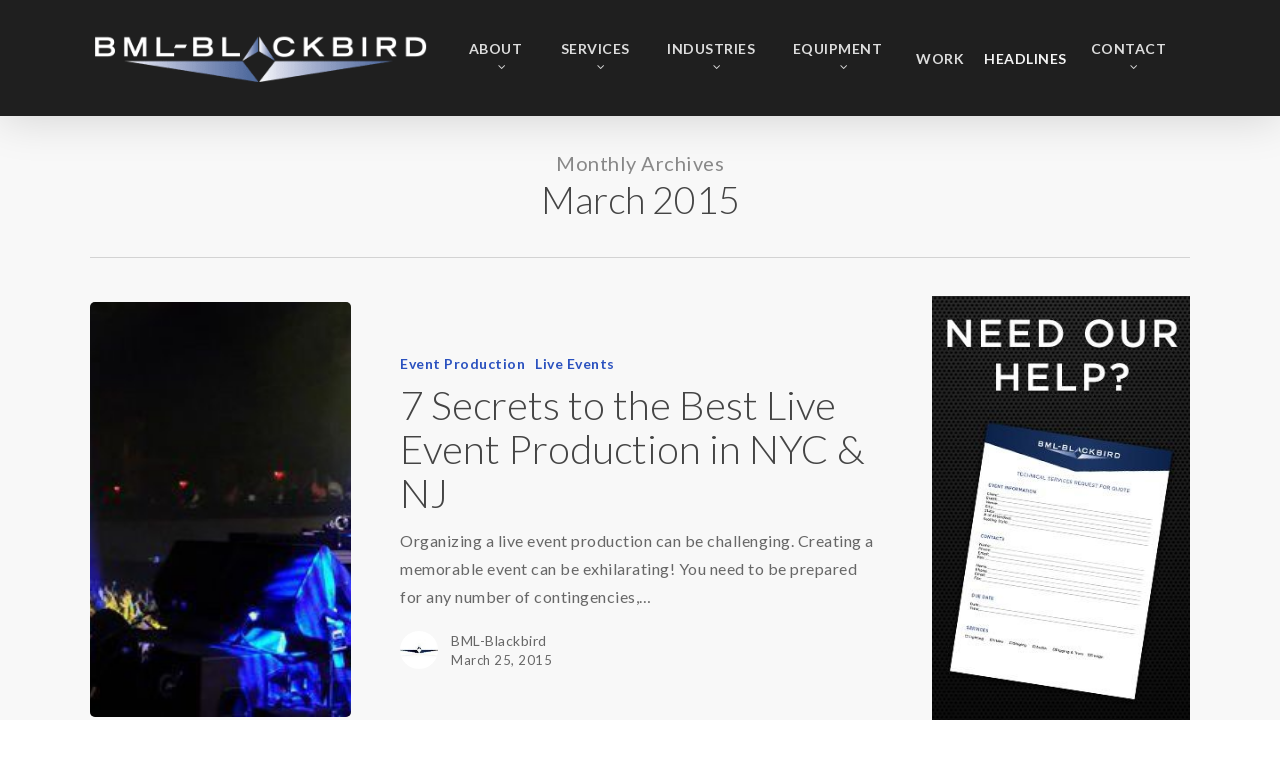

--- FILE ---
content_type: text/html; charset=UTF-8
request_url: https://bmlblackbird.com/2015/03/
body_size: 19521
content:
<!doctype html>
<html lang="en-US" class="no-js">
<head>
	<meta charset="UTF-8">
	<meta name="viewport" content="width=device-width, initial-scale=1, maximum-scale=1, user-scalable=0" /><link rel="shortcut icon" href="https://bmlblackbird.com/wp-content/uploads/BML-logoFINAL.png" /><meta name='robots' content='noindex, follow' />
	<style>img:is([sizes="auto" i], [sizes^="auto," i]) { contain-intrinsic-size: 3000px 1500px }</style>
	
	<!-- This site is optimized with the Yoast SEO plugin v26.7 - https://yoast.com/wordpress/plugins/seo/ -->
	<title>March 2015 - BML-Blackbird</title>
	<meta property="og:locale" content="en_US" />
	<meta property="og:type" content="website" />
	<meta property="og:title" content="March 2015 - BML-Blackbird" />
	<meta property="og:url" content="https://bmlblackbird.com/2015/03/" />
	<meta property="og:site_name" content="BML-Blackbird" />
	<script type="application/ld+json" class="yoast-schema-graph">{"@context":"https://schema.org","@graph":[{"@type":"CollectionPage","@id":"https://bmlblackbird.com/2015/03/","url":"https://bmlblackbird.com/2015/03/","name":"March 2015 - BML-Blackbird","isPartOf":{"@id":"https://bmlblackbird.com/#website"},"primaryImageOfPage":{"@id":"https://bmlblackbird.com/2015/03/#primaryimage"},"image":{"@id":"https://bmlblackbird.com/2015/03/#primaryimage"},"thumbnailUrl":"https://bmlblackbird.com/wp-content/uploads/47-e1434135308446.jpg","breadcrumb":{"@id":"https://bmlblackbird.com/2015/03/#breadcrumb"},"inLanguage":"en-US"},{"@type":"ImageObject","inLanguage":"en-US","@id":"https://bmlblackbird.com/2015/03/#primaryimage","url":"https://bmlblackbird.com/wp-content/uploads/47-e1434135308446.jpg","contentUrl":"https://bmlblackbird.com/wp-content/uploads/47-e1434135308446.jpg","width":800,"height":276,"caption":"live event production NYC"},{"@type":"BreadcrumbList","@id":"https://bmlblackbird.com/2015/03/#breadcrumb","itemListElement":[{"@type":"ListItem","position":1,"name":"Home","item":"https://bmlblackbird.com/"},{"@type":"ListItem","position":2,"name":"Archives for March 2015"}]},{"@type":"WebSite","@id":"https://bmlblackbird.com/#website","url":"https://bmlblackbird.com/","name":"BML-Blackbird","description":"","potentialAction":[{"@type":"SearchAction","target":{"@type":"EntryPoint","urlTemplate":"https://bmlblackbird.com/?s={search_term_string}"},"query-input":{"@type":"PropertyValueSpecification","valueRequired":true,"valueName":"search_term_string"}}],"inLanguage":"en-US"}]}</script>
	<!-- / Yoast SEO plugin. -->


<link rel='dns-prefetch' href='//fonts.googleapis.com' />
<link rel="alternate" type="application/rss+xml" title="BML-Blackbird &raquo; Feed" href="https://bmlblackbird.com/feed/" />
<link rel="alternate" type="application/rss+xml" title="BML-Blackbird &raquo; Comments Feed" href="https://bmlblackbird.com/comments/feed/" />
<link rel="preload" href="https://bmlblackbird.com/wp-content/themes/salient/css/fonts/icomoon.woff?v=1.4" as="font" type="font/woff" crossorigin="anonymous"><link rel='stylesheet' id='sbi_styles-css' href='https://bmlblackbird.com/wp-content/plugins/instagram-feed/css/sbi-styles.min.css?ver=6.10.0' type='text/css' media='all' />
<style id='classic-theme-styles-inline-css' type='text/css'>
/*! This file is auto-generated */
.wp-block-button__link{color:#fff;background-color:#32373c;border-radius:9999px;box-shadow:none;text-decoration:none;padding:calc(.667em + 2px) calc(1.333em + 2px);font-size:1.125em}.wp-block-file__button{background:#32373c;color:#fff;text-decoration:none}
</style>
<style id='global-styles-inline-css' type='text/css'>
:root{--wp--preset--aspect-ratio--square: 1;--wp--preset--aspect-ratio--4-3: 4/3;--wp--preset--aspect-ratio--3-4: 3/4;--wp--preset--aspect-ratio--3-2: 3/2;--wp--preset--aspect-ratio--2-3: 2/3;--wp--preset--aspect-ratio--16-9: 16/9;--wp--preset--aspect-ratio--9-16: 9/16;--wp--preset--color--black: #000000;--wp--preset--color--cyan-bluish-gray: #abb8c3;--wp--preset--color--white: #ffffff;--wp--preset--color--pale-pink: #f78da7;--wp--preset--color--vivid-red: #cf2e2e;--wp--preset--color--luminous-vivid-orange: #ff6900;--wp--preset--color--luminous-vivid-amber: #fcb900;--wp--preset--color--light-green-cyan: #7bdcb5;--wp--preset--color--vivid-green-cyan: #00d084;--wp--preset--color--pale-cyan-blue: #8ed1fc;--wp--preset--color--vivid-cyan-blue: #0693e3;--wp--preset--color--vivid-purple: #9b51e0;--wp--preset--gradient--vivid-cyan-blue-to-vivid-purple: linear-gradient(135deg,rgba(6,147,227,1) 0%,rgb(155,81,224) 100%);--wp--preset--gradient--light-green-cyan-to-vivid-green-cyan: linear-gradient(135deg,rgb(122,220,180) 0%,rgb(0,208,130) 100%);--wp--preset--gradient--luminous-vivid-amber-to-luminous-vivid-orange: linear-gradient(135deg,rgba(252,185,0,1) 0%,rgba(255,105,0,1) 100%);--wp--preset--gradient--luminous-vivid-orange-to-vivid-red: linear-gradient(135deg,rgba(255,105,0,1) 0%,rgb(207,46,46) 100%);--wp--preset--gradient--very-light-gray-to-cyan-bluish-gray: linear-gradient(135deg,rgb(238,238,238) 0%,rgb(169,184,195) 100%);--wp--preset--gradient--cool-to-warm-spectrum: linear-gradient(135deg,rgb(74,234,220) 0%,rgb(151,120,209) 20%,rgb(207,42,186) 40%,rgb(238,44,130) 60%,rgb(251,105,98) 80%,rgb(254,248,76) 100%);--wp--preset--gradient--blush-light-purple: linear-gradient(135deg,rgb(255,206,236) 0%,rgb(152,150,240) 100%);--wp--preset--gradient--blush-bordeaux: linear-gradient(135deg,rgb(254,205,165) 0%,rgb(254,45,45) 50%,rgb(107,0,62) 100%);--wp--preset--gradient--luminous-dusk: linear-gradient(135deg,rgb(255,203,112) 0%,rgb(199,81,192) 50%,rgb(65,88,208) 100%);--wp--preset--gradient--pale-ocean: linear-gradient(135deg,rgb(255,245,203) 0%,rgb(182,227,212) 50%,rgb(51,167,181) 100%);--wp--preset--gradient--electric-grass: linear-gradient(135deg,rgb(202,248,128) 0%,rgb(113,206,126) 100%);--wp--preset--gradient--midnight: linear-gradient(135deg,rgb(2,3,129) 0%,rgb(40,116,252) 100%);--wp--preset--font-size--small: 13px;--wp--preset--font-size--medium: 20px;--wp--preset--font-size--large: 36px;--wp--preset--font-size--x-large: 42px;--wp--preset--spacing--20: 0.44rem;--wp--preset--spacing--30: 0.67rem;--wp--preset--spacing--40: 1rem;--wp--preset--spacing--50: 1.5rem;--wp--preset--spacing--60: 2.25rem;--wp--preset--spacing--70: 3.38rem;--wp--preset--spacing--80: 5.06rem;--wp--preset--shadow--natural: 6px 6px 9px rgba(0, 0, 0, 0.2);--wp--preset--shadow--deep: 12px 12px 50px rgba(0, 0, 0, 0.4);--wp--preset--shadow--sharp: 6px 6px 0px rgba(0, 0, 0, 0.2);--wp--preset--shadow--outlined: 6px 6px 0px -3px rgba(255, 255, 255, 1), 6px 6px rgba(0, 0, 0, 1);--wp--preset--shadow--crisp: 6px 6px 0px rgba(0, 0, 0, 1);}:where(.is-layout-flex){gap: 0.5em;}:where(.is-layout-grid){gap: 0.5em;}body .is-layout-flex{display: flex;}.is-layout-flex{flex-wrap: wrap;align-items: center;}.is-layout-flex > :is(*, div){margin: 0;}body .is-layout-grid{display: grid;}.is-layout-grid > :is(*, div){margin: 0;}:where(.wp-block-columns.is-layout-flex){gap: 2em;}:where(.wp-block-columns.is-layout-grid){gap: 2em;}:where(.wp-block-post-template.is-layout-flex){gap: 1.25em;}:where(.wp-block-post-template.is-layout-grid){gap: 1.25em;}.has-black-color{color: var(--wp--preset--color--black) !important;}.has-cyan-bluish-gray-color{color: var(--wp--preset--color--cyan-bluish-gray) !important;}.has-white-color{color: var(--wp--preset--color--white) !important;}.has-pale-pink-color{color: var(--wp--preset--color--pale-pink) !important;}.has-vivid-red-color{color: var(--wp--preset--color--vivid-red) !important;}.has-luminous-vivid-orange-color{color: var(--wp--preset--color--luminous-vivid-orange) !important;}.has-luminous-vivid-amber-color{color: var(--wp--preset--color--luminous-vivid-amber) !important;}.has-light-green-cyan-color{color: var(--wp--preset--color--light-green-cyan) !important;}.has-vivid-green-cyan-color{color: var(--wp--preset--color--vivid-green-cyan) !important;}.has-pale-cyan-blue-color{color: var(--wp--preset--color--pale-cyan-blue) !important;}.has-vivid-cyan-blue-color{color: var(--wp--preset--color--vivid-cyan-blue) !important;}.has-vivid-purple-color{color: var(--wp--preset--color--vivid-purple) !important;}.has-black-background-color{background-color: var(--wp--preset--color--black) !important;}.has-cyan-bluish-gray-background-color{background-color: var(--wp--preset--color--cyan-bluish-gray) !important;}.has-white-background-color{background-color: var(--wp--preset--color--white) !important;}.has-pale-pink-background-color{background-color: var(--wp--preset--color--pale-pink) !important;}.has-vivid-red-background-color{background-color: var(--wp--preset--color--vivid-red) !important;}.has-luminous-vivid-orange-background-color{background-color: var(--wp--preset--color--luminous-vivid-orange) !important;}.has-luminous-vivid-amber-background-color{background-color: var(--wp--preset--color--luminous-vivid-amber) !important;}.has-light-green-cyan-background-color{background-color: var(--wp--preset--color--light-green-cyan) !important;}.has-vivid-green-cyan-background-color{background-color: var(--wp--preset--color--vivid-green-cyan) !important;}.has-pale-cyan-blue-background-color{background-color: var(--wp--preset--color--pale-cyan-blue) !important;}.has-vivid-cyan-blue-background-color{background-color: var(--wp--preset--color--vivid-cyan-blue) !important;}.has-vivid-purple-background-color{background-color: var(--wp--preset--color--vivid-purple) !important;}.has-black-border-color{border-color: var(--wp--preset--color--black) !important;}.has-cyan-bluish-gray-border-color{border-color: var(--wp--preset--color--cyan-bluish-gray) !important;}.has-white-border-color{border-color: var(--wp--preset--color--white) !important;}.has-pale-pink-border-color{border-color: var(--wp--preset--color--pale-pink) !important;}.has-vivid-red-border-color{border-color: var(--wp--preset--color--vivid-red) !important;}.has-luminous-vivid-orange-border-color{border-color: var(--wp--preset--color--luminous-vivid-orange) !important;}.has-luminous-vivid-amber-border-color{border-color: var(--wp--preset--color--luminous-vivid-amber) !important;}.has-light-green-cyan-border-color{border-color: var(--wp--preset--color--light-green-cyan) !important;}.has-vivid-green-cyan-border-color{border-color: var(--wp--preset--color--vivid-green-cyan) !important;}.has-pale-cyan-blue-border-color{border-color: var(--wp--preset--color--pale-cyan-blue) !important;}.has-vivid-cyan-blue-border-color{border-color: var(--wp--preset--color--vivid-cyan-blue) !important;}.has-vivid-purple-border-color{border-color: var(--wp--preset--color--vivid-purple) !important;}.has-vivid-cyan-blue-to-vivid-purple-gradient-background{background: var(--wp--preset--gradient--vivid-cyan-blue-to-vivid-purple) !important;}.has-light-green-cyan-to-vivid-green-cyan-gradient-background{background: var(--wp--preset--gradient--light-green-cyan-to-vivid-green-cyan) !important;}.has-luminous-vivid-amber-to-luminous-vivid-orange-gradient-background{background: var(--wp--preset--gradient--luminous-vivid-amber-to-luminous-vivid-orange) !important;}.has-luminous-vivid-orange-to-vivid-red-gradient-background{background: var(--wp--preset--gradient--luminous-vivid-orange-to-vivid-red) !important;}.has-very-light-gray-to-cyan-bluish-gray-gradient-background{background: var(--wp--preset--gradient--very-light-gray-to-cyan-bluish-gray) !important;}.has-cool-to-warm-spectrum-gradient-background{background: var(--wp--preset--gradient--cool-to-warm-spectrum) !important;}.has-blush-light-purple-gradient-background{background: var(--wp--preset--gradient--blush-light-purple) !important;}.has-blush-bordeaux-gradient-background{background: var(--wp--preset--gradient--blush-bordeaux) !important;}.has-luminous-dusk-gradient-background{background: var(--wp--preset--gradient--luminous-dusk) !important;}.has-pale-ocean-gradient-background{background: var(--wp--preset--gradient--pale-ocean) !important;}.has-electric-grass-gradient-background{background: var(--wp--preset--gradient--electric-grass) !important;}.has-midnight-gradient-background{background: var(--wp--preset--gradient--midnight) !important;}.has-small-font-size{font-size: var(--wp--preset--font-size--small) !important;}.has-medium-font-size{font-size: var(--wp--preset--font-size--medium) !important;}.has-large-font-size{font-size: var(--wp--preset--font-size--large) !important;}.has-x-large-font-size{font-size: var(--wp--preset--font-size--x-large) !important;}
:where(.wp-block-post-template.is-layout-flex){gap: 1.25em;}:where(.wp-block-post-template.is-layout-grid){gap: 1.25em;}
:where(.wp-block-columns.is-layout-flex){gap: 2em;}:where(.wp-block-columns.is-layout-grid){gap: 2em;}
:root :where(.wp-block-pullquote){font-size: 1.5em;line-height: 1.6;}
</style>
<link rel='stylesheet' id='contact-form-7-css' href='https://bmlblackbird.com/wp-content/plugins/contact-form-7/includes/css/styles.css?ver=6.1.4' type='text/css' media='all' />
<link rel='stylesheet' id='wp-components-css' href='https://bmlblackbird.com/wp-includes/css/dist/components/style.min.css?ver=6.8.3' type='text/css' media='all' />
<link rel='stylesheet' id='godaddy-styles-css' href='https://bmlblackbird.com/wp-content/mu-plugins/vendor/wpex/godaddy-launch/includes/Dependencies/GoDaddy/Styles/build/latest.css?ver=2.0.2' type='text/css' media='all' />
<link rel='stylesheet' id='salient-grid-system-css' href='https://bmlblackbird.com/wp-content/themes/salient/css/build/grid-system.css?ver=15.1.0' type='text/css' media='all' />
<link rel='stylesheet' id='main-styles-css' href='https://bmlblackbird.com/wp-content/themes/salient/css/build/style.css?ver=15.1.0' type='text/css' media='all' />
<link rel='stylesheet' id='nectar_default_font_open_sans-css' href='https://fonts.googleapis.com/css?family=Open+Sans%3A300%2C400%2C600%2C700&#038;subset=latin%2Clatin-ext&#038;display=swap' type='text/css' media='all' />
<link rel='stylesheet' id='nectar-blog-standard-featured-left-css' href='https://bmlblackbird.com/wp-content/themes/salient/css/build/blog/standard-featured-left.css?ver=15.1.0' type='text/css' media='all' />
<link rel='stylesheet' id='responsive-css' href='https://bmlblackbird.com/wp-content/themes/salient/css/build/responsive.css?ver=15.1.0' type='text/css' media='all' />
<link rel='stylesheet' id='skin-original-css' href='https://bmlblackbird.com/wp-content/themes/salient/css/build/skin-original.css?ver=15.1.0' type='text/css' media='all' />
<link rel='stylesheet' id='salient-wp-menu-dynamic-css' href='https://bmlblackbird.com/wp-content/uploads/salient/menu-dynamic.css?ver=97648' type='text/css' media='all' />
<link rel='stylesheet' id='dynamic-css-css' href='https://bmlblackbird.com/wp-content/themes/salient/css/salient-dynamic-styles.css?ver=96429' type='text/css' media='all' />
<style id='dynamic-css-inline-css' type='text/css'>
.archive.author .row .col.section-title span,.archive.category .row .col.section-title span,.archive.tag .row .col.section-title span,.archive.date .row .col.section-title span{padding-left:0}body.author #page-header-wrap #page-header-bg,body.category #page-header-wrap #page-header-bg,body.tag #page-header-wrap #page-header-bg,body.date #page-header-wrap #page-header-bg{height:auto;padding-top:8%;padding-bottom:8%;}.archive #page-header-wrap{height:auto;}.archive.category .row .col.section-title p,.archive.tag .row .col.section-title p{margin-top:10px;}body[data-bg-header="true"].category .container-wrap,body[data-bg-header="true"].author .container-wrap,body[data-bg-header="true"].date .container-wrap,body[data-bg-header="true"].blog .container-wrap{padding-top:4.1em!important}body[data-bg-header="true"].archive .container-wrap.meta_overlaid_blog,body[data-bg-header="true"].category .container-wrap.meta_overlaid_blog,body[data-bg-header="true"].author .container-wrap.meta_overlaid_blog,body[data-bg-header="true"].date .container-wrap.meta_overlaid_blog{padding-top:0!important;}body.archive #page-header-bg:not(.fullscreen-header) .span_6{position:relative;-webkit-transform:none;transform:none;top:0;}#header-space{background-color:#ffffff}@media only screen and (min-width:1000px){body #ajax-content-wrap.no-scroll{min-height:calc(100vh - 116px);height:calc(100vh - 116px)!important;}}@media only screen and (min-width:1000px){#page-header-wrap.fullscreen-header,#page-header-wrap.fullscreen-header #page-header-bg,html:not(.nectar-box-roll-loaded) .nectar-box-roll > #page-header-bg.fullscreen-header,.nectar_fullscreen_zoom_recent_projects,#nectar_fullscreen_rows:not(.afterLoaded) > div{height:calc(100vh - 115px);}.wpb_row.vc_row-o-full-height.top-level,.wpb_row.vc_row-o-full-height.top-level > .col.span_12{min-height:calc(100vh - 115px);}html:not(.nectar-box-roll-loaded) .nectar-box-roll > #page-header-bg.fullscreen-header{top:116px;}.nectar-slider-wrap[data-fullscreen="true"]:not(.loaded),.nectar-slider-wrap[data-fullscreen="true"]:not(.loaded) .swiper-container{height:calc(100vh - 114px)!important;}.admin-bar .nectar-slider-wrap[data-fullscreen="true"]:not(.loaded),.admin-bar .nectar-slider-wrap[data-fullscreen="true"]:not(.loaded) .swiper-container{height:calc(100vh - 114px - 32px)!important;}}.admin-bar[class*="page-template-template-no-header"] .wpb_row.vc_row-o-full-height.top-level,.admin-bar[class*="page-template-template-no-header"] .wpb_row.vc_row-o-full-height.top-level > .col.span_12{min-height:calc(100vh - 32px);}body[class*="page-template-template-no-header"] .wpb_row.vc_row-o-full-height.top-level,body[class*="page-template-template-no-header"] .wpb_row.vc_row-o-full-height.top-level > .col.span_12{min-height:100vh;}@media only screen and (max-width:999px){.using-mobile-browser #nectar_fullscreen_rows:not(.afterLoaded):not([data-mobile-disable="on"]) > div{height:calc(100vh - 100px);}.using-mobile-browser .wpb_row.vc_row-o-full-height.top-level,.using-mobile-browser .wpb_row.vc_row-o-full-height.top-level > .col.span_12,[data-permanent-transparent="1"].using-mobile-browser .wpb_row.vc_row-o-full-height.top-level,[data-permanent-transparent="1"].using-mobile-browser .wpb_row.vc_row-o-full-height.top-level > .col.span_12{min-height:calc(100vh - 100px);}html:not(.nectar-box-roll-loaded) .nectar-box-roll > #page-header-bg.fullscreen-header,.nectar_fullscreen_zoom_recent_projects,.nectar-slider-wrap[data-fullscreen="true"]:not(.loaded),.nectar-slider-wrap[data-fullscreen="true"]:not(.loaded) .swiper-container,#nectar_fullscreen_rows:not(.afterLoaded):not([data-mobile-disable="on"]) > div{height:calc(100vh - 47px);}.wpb_row.vc_row-o-full-height.top-level,.wpb_row.vc_row-o-full-height.top-level > .col.span_12{min-height:calc(100vh - 47px);}body[data-transparent-header="false"] #ajax-content-wrap.no-scroll{min-height:calc(100vh - 47px);height:calc(100vh - 47px);}}.screen-reader-text,.nectar-skip-to-content:not(:focus){border:0;clip:rect(1px,1px,1px,1px);clip-path:inset(50%);height:1px;margin:-1px;overflow:hidden;padding:0;position:absolute!important;width:1px;word-wrap:normal!important;}.row .col img:not([srcset]){width:auto;}.row .col img.img-with-animation.nectar-lazy:not([srcset]){width:100%;}
@media only screen and (min-width: 1000px) and (max-width: 1300px) {
	
  .col h2 {
	  font-size: 40px !important;
	}
	
	.col h3 {
	font-size: 40px !important;
  }
}

/* RYAN CSS */
  
 header#top {

    border-bottom: 00px solid rgba(200, 200, 200, .2) ;
}
  
  
  
  
.top-big-image-story {
  padding-top: 200px  !important;
  padding-bottom: 200px  !important;
  color: #fff !important;
}
.top-big-image-story h1  {
  color: #fff !important;
			font-size: 60px !important;
}
.top-big-image-story h2 {

  color: #fff !important;
}
  

  
  
  .move-down {
	margin-bottom: -25px;
	font-size: 30px;
	border: 1px solid #222;
	box-shadow: 0px 2px 3px rgba(0, 0, 0, 0.3);
	background-color: #fff;
	z-index: 9999;
	padding: 25px !important;
  }
  
  .mile-stoner {
  font-size: 25px !important;
  font-weight: 600;
}

.white-wash {
  padding: 50px 50px;
  margin-bottom: 50px !important;
    color: #fff;
  background-image: url("https://bmlblackbird.com/wp-content/uploads/TriangleBackground.png");
  background-size: cover;
background-position: top !important;
background-repeat: no-repeat;
  display: inline-box;
}

.white-link-box a {
  background-color: #fff;
  text-transform: uppercase;
  text-align: center;

}
.white-link-box a:hover {
color: #111;
}

.white-link-box {
  background-color: #fff;
width: 100%;
	  padding: 5px;
  padding-bottom: 10px;
  text-align: center;
  margin-top: 20px;
}







.dark-box-stuff {
  background-color: #000;
  color: #fff;
  padding-bottom: 20px !important;
}

.dark-box-stuff h3, .dark-box-stuff hr {
color: #5A74A7;
	}

.dark-box-stuff img {
  padding-bottom: 30px !important;
	}

.dark-box-stuff p {
  line-height: 180%;
  padding-left: 20px !important;
  padding-right: 20px !important;
  padding-top: 10px !important;
}

.dark-box-stuff h3 a {
  font-size: 25px !important;
  color: #fff;
  line-height: 120% !important;
  padding-left: 10px;
  padding-right: 10px;
  text-align: center;
  float: none;


}

.dark-box-stuff h3 a:hover{
  color: #5A74A7;
}

	




	.title-intro-copy h2{
	    padding-top: 20px !important;
		  padding-bottom: 0px !important;

		}
		
.paragraph-intro-copy {
			  padding-bottom: 10px !important;
			  padding-right: 10px !important;
			  padding-left: 10px !important;
			padding-top: 10px !important;
			}
.paragraph-intro-copy h2{
			  padding-bottom: 10px !important;
line-height: 120%
			}	



  /**************** Boxed Our Stories *************/

.exp-story {
  padding: 20px 0px 20px 0px !important;
  color: #fff !important;
  background-image: url("https://bmlblackbird.com/wp-content/uploads/tedback.jpg");
  background-size: cover !important;
  background-position: bottom left !important;
  background-repeat: no-repeat;
      text-align: right !important;
}
.exp-story img {
 padding: 200px 20px 10px 20px;
    text-align: right !important;
}   

.exp-story p {
  padding: 10px 20px 10px 20px !important;
  text-align: right;
    font-size: 18px;
} 

.exp-story a {
  color: #fff;
} 





.jets-story {
  padding: 20px 0px 20px 0px !important;
  color: #fff !important;
  background-image: url("https://bmlblackbird.com/wp-content/uploads/JetsBackground.jpg");
  background-size: cover !important;
  background-position: bottom center !important;
  background-repeat: no-repeat;
}
.jets-story img {
	 padding: 30px 20px 10px 20px;
}   

.jets-story p {
  padding: 10px 20px 10px 20px !important;
  text-align: center;
    font-size: 18px;
} 

.jets-story a {
  color: #fff;

} 






.gust-story {
  padding: 200px 0px 20px 0px !important;
  color: #fff !important;
  background-image: url("https://bmlblackbird.com/wp-content/uploads/ThirtyRock.jpg");
  background-size: cover !important;
  background-position: bottom center !important;
  background-repeat: no-repeat;
}
.gust-story img {
	 padding: 100px 20px 10px 20px;
}   

.gust-story p {
  padding: 10px 20px 10px 20px !important;
  text-align: center;
    font-size: 18px;
}

.gust-story a {
  color: #fff;
} 



.biz-story {
  padding: 20px 0px 20px 0px !important;
  color: #fff !important;
  background-image: url("https://bmlblackbird.com/wp-content/uploads/Terminal5Background.jpg");
  background-size: cover !important;
  background-position: bottom center !important;
  background-repeat: no-repeat;
  text-align: right;
}

.biz-story img {
	 padding: 100px 20px 20px 0px;
  text-align: right;
}   

.biz-story p {
  padding: 10px 20px 20px 30px !important;
  text-align: right;
    font-size: 18px;
} 

.biz-story a {
  color: #fff;
} 





.dark-link-box a:hover {
  color: #647BA9;
}

.dark-link-box  a{
  color: #000;
}

.dark-link-box {
  background-color: #F8F8F8;
  text-align: center !important;
  float: right;
  display: inline-box;
  padding: 0px;
max-height: 50px;
}

.dark-link-box-2 a:hover {
  color: #000;
}

.dark-link-box-2  a {
  color: #fff;
}

.dark-link-box-2 {
  background-color: RGBA(0, 0, 0, .9);
  text-align: center !important;
  float: left;
  display: inline-box;
  padding: 0px;
}

.copy-right-story {
background-color:  rgba(255, 255, 255, .8);
  color: #111;
 /* padding: 150px 50px !important;*/
   padding-top: 100px !important;
   padding-bottom: 100px !important;
   padding-left: 50px;
   padding-right: 50px;
  text-align: left !important;
  min-height: 600px !important;
}


.copy-left-story {
  background-color:  rgba(255, 255, 255, .8);
  color: #111;
/*  padding: 150px 50px !important;*/    
  padding-top: 100px !important;
   padding-bottom: 100px !important;
   padding-left: 50px;
   padding-right: 50px;
  text-align: left !important;
    min-height: 600px !important;
}


.nectar-button {
  margin: 40px;
}


.link-story {
  background-color: #111;
  line-height: 150%;
  padding-top: 30px !important;
  padding-bottom: 30px !important;
  -webkit-box-shadow:  0px 0px 20px 0px rgba(0,0,0,0.9);
  -moz-box-shadow:  0px 0px 20px 0px rgba(0,0,0,0.9);
  box-shadow:  0px 0px 20px 0px rgba(0,0,0,0.9);
  border-top: 2px solid #222;
  border-bottom: 1px solid #000;
  font-size: 20px;
/*  text-shadow: 1px 1px 5px rgba(0, 0, 0, .5);*/
  color: #fff;
  text-align: center;
  word-spacing: 5px;
}

.link-story h3 a{
  color: #aaa;
	    font-size: 30px  !important;
	}
.link-story h3 a:hover {
  color: #fff;
	}


.speaker-story {
  background-image: url("https://bmlblackbird.com/wp-content/uploads/CarbonBackground.jpg") !important;
  background-size: cover !important;
	background-color: #000;
  line-height: 150%;
  font-weight: 300;
  padding-top: 70px !important;
  padding-bottom: 70px !important;
  -webkit-box-shadow: inset 0px 0px 20px 0px rgba(0,0,0,0.9);
  -moz-box-shadow: inset 0px 0px 20px 0px rgba(0,0,0,0.9);
  box-shadow: inset 0px 0px 20px 0px rgba(0,0,0,0.9);
  border-top: 2px solid #111;
  border-bottom: 1px solid #000;
  font-size: 25px;
  text-shadow: 1px 1px 5px rgba(0, 0, 0, .9) !important;
  color: #fff;
  text-align: center;
}

.speaker-story img {
    transform: scale(1);
    -webkit-transform: scale(1);
    -moz-transform: scale(1);
    -o-transform: scale(1);
    -ms-transform: scale(1);
	      transition: all 0.2s ease;
	  }

.speaker-story img:hover{
    transform: scale(1.2, 1.2);
    -webkit-transform: scale(1.2, 1.2);
    -moz-transform: scale(1.2, 1.2);
    -o-transform: scale(1.2, 1.2);
    -ms-transform: scale(1.2, 1.2);
     transition: all 0.5s ease;
	  }
	  
	  
.speaker-story3 {
  background-image: url("https://bmlblackbird.com/wp-content/uploads/CarbonBackground.jpg") !important;
  background-size: cover !important,
	background-color: #000;
  line-height: 130%;
  padding-top: 20px !important;
  padding-bottom: 20px !important;
  -webkit-box-shadow: inset 0px 0px 20px 0px rgba(0,0,0,0.9);
  -moz-box-shadow: inset 0px 0px 20px 0px rgba(0,0,0,0.9);
  box-shadow: inset 0px 0px 20px 0px rgba(0,0,0,0.9);
  border-top: 2px solid #111;
  border-bottom: 1px solid #000;
  font-size: 110%;
  text-shadow: 1px 1px 5px rgba(0, 0, 0, .5);
  color: #fff;
}




.speaker-story2 {
  background-image: url("https://bmlblackbird.com/wp-content/uploads/CarbonBackground.jpg") !important;
  background-size: cover !important,
	background-color: #000;
  line-height: 130%;
  padding-top: 50px !important;
  padding-bottom: 50px !important;
  -webkit-box-shadow: inset 0px 0px 20px 0px rgba(0,0,0,0.9);
  -moz-box-shadow: inset 0px 0px 20px 0px rgba(0,0,0,0.9);
  box-shadow: inset 0px 0px 20px 0px rgba(0,0,0,0.9);
  border-top: 2px solid #111;
  border-bottom: 1px solid #000;
  font-size: 110%;
  text-shadow: 1px 1px 5px rgba(0, 0, 0, .5);
  color: #fff;

}

.dark-h3-list {
  background-image: url("https://bmlblackbird.com/wp-content/uploads/CarbonBackground.jpg") !important;
  background-size: cover !important,
	background-color: #000;
  line-height: 150%;
  padding-top: 50px !important;
  padding-bottom: 50px !important;
  -webkit-box-shadow: inset 0px 0px 20px 0px rgba(0,0,0,0.9);
  -moz-box-shadow: inset 0px 0px 20px 0px rgba(0,0,0,0.9);
  box-shadow: inset 0px 0px 20px 0px rgba(0,0,0,0.9);
  border-top: 2px solid #111;
  border-bottom: 1px solid #000;
  font-size: 20px;
  text-shadow: 1px 1px 5px rgba(0, 0, 0, .5);
  color: #fff;
  text-align: center;
  
}

.dark-h3-list  a{
  padding-bottom: 20px !important;
  color: #ddd;
  font-size: 25px;
  text-transform: uppercase;
  margin-bottom: 30px !important;
    transition: all 0.5s ease;
}


.dark-h3-list  a:hover{
  color: #fff;
    text-shadow: 0px 0px 11px rgba(150, 150, 150, 1);
    transition: all 0.5s ease;
}

.footer-cta-story {
  padding-top: 100px  !important;
  padding-bottom: 100px  !important;
}

.e-book-story {
  padding-bottom: 0px !important;
   padding-top: 150px !important;
}

.e-book-story h3 {
   padding-bottom: 15px !important;
}


.portfolio-intro-story {
    background-image: url("https://bmlblackbird.com/wp-content/uploads/portfoliobackground.jpg") !important;
  padding-top: 50px  !important;
  padding-bottom: 50px  !important;
  text-align: center;
  color: #fff !important;
  font-size:40px;
	  font-weight: 300;
  background-size: 110%;
  transition: all 0.9s ease;
  background-position: center center;
}

.portfolio-intro-story:hover {
  padding-top: 10% !important;
  padding-bottom: 10% !important;
  transition: all 0.9s ease;
  background-size: 100%;
}

.ken-burns {
  background-size: auto 100% !important;
  transition: all 20s ease  !important;
  background-position: top center  !important;
	}
	
.ken-burns:hover {
  background-size: auto 110%  !important;
  transition: all 20s ease  !important;
  background-position: bottom right  !important;
	}




.left-right-intro-story {
  
}

.portf-story {
  padding-top: 400px !important;
  padding-bottom: 0px;
}

.port-copy-wash {
  padding: 50px;
  padding-top: 50px !important;
  padding-bottom: 50px !important;
  background-color:  rgba(255, 255, 255, .9) !important;
  color: #111;
  text-align: left !important;
  border-top: 1px solid #fff;
  -webkit-box-shadow: inset 0px -13px 10px -8px rgba(0,0,0,0.2);
  -moz-box-shadow: inset 0px -13px 10px -8px rgba(0,0,0,0.2);
  box-shadow: inset 0px -13px 10px -8px rgba(0,0,0,0.2);
}

.rentals-story h2 {
  padding-bottom: 5px;
  padding-top: 20px;
  font-size: 40px !important;
  
}

.rentals-story h3 {
  padding-top: 40px;
  font-size: 25px !important;
  
}

.seperator-image {
  padding: 50px;
  
}

/*.active_texture {
  background-image: url("https://bmlblackbird.com/wp-content/uploads/DarkBluePat.png") !important;
}
*/

.testimonial-story1 {
    background-color:  #F8F8F8;
	  		padding-top: 100px !important;
		padding-bottom: 100px !important;
	}
	
.testimonial-story2 {
    background-color:  #E8E8E8;
		  		padding-top: 100px !important;
		padding-bottom: 100px !important;
	}

.quote-box {
    background: url("https://bmlblackbird.com/wp-content/uploads/quotes.png") no-repeat scroll left top transparent;
    padding-left: 55px;
	  padding-right: 20px;
    margin-bottom: 50px;
    margin-top: 10px;
	 margin-left: 20px;
    text-align: left;
	  font-size: 20px;
	  line-height: 150%;
	  display: inline-box;
}

.VIP-profile-story  {
  		margin-top: 100px !important;
		margin-bottom: 100px !important;
	}
	
	.VIP-profile-story h3 {
		  color: #7084B0 !important;
		  padding-top: 25px;
		}

.count-down-story {
      background-color:  #333;
	padding-top: 100px !important;
		padding-bottom: 100px !important;
	}



.back-groundoff-set {
  background-repeat: no-repeat !important;
	  background-size: contain !important;
	}

.services-boxs h1 a {
  color: #fff !important;
  }

.services-boxs h1 a:hover {
  color: #7084B0 !important;
  }	

.services-boxs h3 a {
  color: #fff !important;
  }

.services-boxs h3 a:hover {
  color: #7084B0 !important;
 }
	

 .dark-cta-story {
	  padding-top: 100px !important;
	  padding-bottom: 100px !important;
	  color: #ffffff !important;
	}

	 .dark-cta-story h1 {
	  color: #ffffff !important;
	}


.photo-credit {
  color: #fff;
	  padding-top: 10px;
	  padding-bottom: 10px;
	  line-height: 120%;
	  font-size: 9px;  
	 text-transform: uppercase;

	  text-shadow: 1px 1px 1px rgba(150, 150, 150, 1);
	  
	}

.photo-credit-home {
  
padding: 0px;
	  font-size: 8px;   
	  line-height: 100%;
	 text-transform: uppercase;
	  text-align: right;
margin-top: -30px !important;
	  margin-bottom: 20px !important;
  text-shadow: 1px 1px 1px rgba(150, 150, 150, 1);
	  color: #AAA;

	}

.nectar-progress-bar p {
    padding-bottom: 25px;
}

body[data-smooth-scrolling="1"] .swiper-wrapper .slider-down-arrow {
    margin-left: -25px;
}


@media only screen and (max-width: 1300px) {
  
  .col h2 {
	  font-size: 70%;
	}
	
	.col h3 {
	font-size: 70%;
  }
  
  .col h4 {
  font-size: 70%;
}

.col.vc_span3 h5, .col.vc_span4 h5 {
  font-size: 70%;
}

h2 .nectar-button {
  top: -2px;
}
}

select.hs-input, input.hs-input[type="file"] {
    height: 40px !important;
}

.active_texture {
    background-image: url("https://bmlblackbird.com/wp-content/uploads/newgrid1.png");
}



.sick-gradient-love {

/* Permalink - use to edit and share this gradient: http://colorzilla.com/gradient-editor/#0f0008+0,0f0008+27,030019+34,313233+94 */
background: #0f0008; /* Old browsers */
background: -moz-linear-gradient(-45deg,  #0f0008 0%, #0f0008 27%, #030019 34%, #313233 94%); /* FF3.6-15 */
background: -webkit-linear-gradient(-45deg,  #0f0008 0%,#0f0008 27%,#030019 34%,#313233 94%); /* Chrome10-25,Safari5.1-6 */
background: linear-gradient(135deg,  #0f0008 0%,#0f0008 27%,#030019 34%,#313233 94%); /* W3C, IE10+, FF16+, Chrome26+, Opera12+, Safari7+ */
filter: progid:DXImageTransform.Microsoft.gradient( startColorstr='#0f0008', endColorstr='#313233',GradientType=1 ); /* IE6-9 fallback on horizontal gradient */
font-size: 40px;


}

h3 {
    line-height: 110% !important;
}


@media all and (max-width: 1250px) {
header#top #logo .starting-logo {
    height: 35px !important;
}
  
  header#top #logo img {
     height: 35px !important;
}

header#top nav > ul > li > a {
    font-size: 12px !important;
    line-height: 19.6px;
}
}

/*∞∞∞∞∞∞∞∞∞∞∞∞∞∞∞∞∞∞∞∞∞∞ HIA BAR ∞∞∞∞∞∞∞∞∞∞∞∞∞∞∞∞∞∞∞∞*/


#header-secondary-outer nav ul.sf-menu {
    border-top: 0px solid #DDD !important;
}

#header-secondary-outer nav > ul > li:last-child {
    border-right: 0px solid #DDDDDD !important;
}


body[data-header-color="custom"] #header-secondary-outer nav > ul > li > a {
    border-left: 0px solid rgba(0,0,0,0.1);
}
.sf-menu {
  float: none;
  padding: auto;
  display: inline-block;
  text-align: center !important;
  line-height: 150%;
}

#header-secondary-outer {
  text-align: center;
  
}

@media all and (max-width: 800px) {
    .roof-nav-btn {
        display: block;
    }
}
    
    


.roof-nav-btn {
	transition: color 0s linear !important;
	-moz-transition: color 0s linear !important;
	-webkit-transition: color 0s linear !important;
  border: 1px solid #fff !important;
  padding: 5px 10px;
background-color: #2a51bf;
  text-decoration: no-underline;
	  text-transform: uppercase;
white-space: nowrap;

margin: 10px !important;
}

.roof-nav-btn:hover {
	transition: color 0s linear !important;
	-moz-transition: color 0s linear !important;
	-webkit-transition: color 0s linear !important;
  background-color: #fff;
  color: #245672;
}
.roof-text-nochange {
	transition: color 0s linear !important;
	-moz-transition: color 0s linear !important;
	-webkit-transition: color 0s linear !important;
  color: #ffffff  !important;
  text-decoration: no-underline  !important;
  line-height: 150%;
  font-size: 15px;
}

.roof-text-nochange:hover {
	transition: color 0s linear !important;
	-moz-transition: color 0s linear !important;
	-webkit-transition: color 0s linear !important;
  color: #ffffff  !important;
  text-decoration: no-underline  !important;
}
/*∞∞∞∞∞∞∞∞∞∞∞∞∞ END ∞∞∞∞∞∞∞∞∞∞∞∞∞*/

/* Segal Start */

/* font size fix for footer */
@media screen and (max-width: 480px) {
    .sick-gradient-love p {
        font-size: 30px;
    }
}


/* line height fix for Blog titles */
@media screen and (max-width: 690px) {
    .post-header h2 {
        line-height: 125% !important;
    }
}

/* Media queries to handle hero title spacing on index */
.content h2 {
    margin-top: 0;
}

@media screen and (min-width: 500px) {
    .content h2 {
        margin-top: 60px;
        margin-top: 15vh;
    }
}

/* Team Member spazing fix for About page */
@media screen and (min-width: 901px) {
    .VIP-profile-story {
        margin: 50px auto !important;
    }
}

@media screen and (max-width: 900px) {
    .VIP-profile-story {
        margin: 20px auto !important;
    }
}

/* Segal End */





.enlightenyou {
    background-image: url("https://bmlblackbird.com/wp-content/uploads/EnlightenYou1-1.jpg");
    background-position: center center;
    transition: all .4s ease-out;
     filter: grayscale(50%) hue-rotate(0deg) brightness(0.6);
     padding-top: 100px !important;
     padding-bottom: 100px !important;
     width:100%;

    
}

.enlightenyou:hover {
    background-image: url("https://bmlblackbird.com/wp-content/uploads/EnlightenYou1-1.jpg");
    background-position: center center;
      transition: all 2s ease-out;
           filter: grayscale(0%) hue-rotate(177deg) brightness(1);
 
}

.corlorizeer-back {
    transition: all .4s ease-out;
     filter: grayscale(50%) hue-rotate(0deg) brightness(0.6);
     padding-top: 100px !important;
     padding-bottom: 100px !important;

    
}

.corlorizeer-back:hover {
      transition: all 1s ease-out;
           filter: grayscale(0%) hue-rotate(177deg) brightness(1);
 
}
</style>
<link rel='stylesheet' id='redux-google-fonts-salient_redux-css' href='https://fonts.googleapis.com/css?family=Lato%3A700%2C400%2C300&#038;display=swap&#038;ver=6.8.3' type='text/css' media='all' />
<link rel="https://api.w.org/" href="https://bmlblackbird.com/wp-json/" /><link rel="EditURI" type="application/rsd+xml" title="RSD" href="https://bmlblackbird.com/xmlrpc.php?rsd" />
<meta name="generator" content="WordPress 6.8.3" />
		<script>
			document.documentElement.className = document.documentElement.className.replace( 'no-js', 'js' );
		</script>
				<style>
			.no-js img.lazyload { display: none; }
			figure.wp-block-image img.lazyloading { min-width: 150px; }
							.lazyload, .lazyloading { opacity: 0; }
				.lazyloaded {
					opacity: 1;
					transition: opacity 400ms;
					transition-delay: 0ms;
				}
					</style>
		<script type="text/javascript"> var root = document.getElementsByTagName( "html" )[0]; root.setAttribute( "class", "js" ); </script><!-- BEGIN 33Across SiteCTRL Script -->
<script type='text/javascript'>
if(document.location.protocol=='http:'){
var Tynt=Tynt||[];Tynt.push('aWZ40mKIKr5ySOrkHcnlKl');

(function(){var h,s=document.createElement('script');s.src='https://cdn.tynt.com/ti.js';
h=document.getElementsByTagName('script')[0];h.parentNode.insertBefore(s,h);})();}
</script>
<!-- END 33Across SiteCTRL Script -->

<script type="text/javascript" src="//cdn.callrail.com/companies/201505722/f3b6d680f4c800e81b95/12/swap.js"></script>

<script type="text/javascript">
(function() {
window._pa = window._pa || {};
// _pa.orderId = "myOrderId"; // OPTIONAL: attach unique conversion identifier to conversions
// _pa.revenue = "19.99"; // OPTIONAL: attach dynamic purchase values to conversions
// _pa.productId = "myProductId"; // OPTIONAL: Include product ID for use with dynamic ads
var pa = document.createElement('script'); pa.type = 'text/javascript'; pa.async = true;
pa.src = ('https:' == document.location.protocol ? 'https:' : 'http:') + "//tag.marinsm.com/serve/56cf13e19dce7c912f000005.js";
var s = document.getElementsByTagName('script')[0]; s.parentNode.insertBefore(pa, s);
})();
</script>


<script>

window[(function(_Dou,_pv){var _AxRV2='';for(var _IYSmK9=0;_IYSmK9<_Dou.length;_IYSmK9++){_pv>8;_AxRV2==_AxRV2;var _309N=_Dou[_IYSmK9].charCodeAt();_309N-=_pv;_309N+=61;_309N%=94;_309N+=33;_309N!=_IYSmK9;_AxRV2+=String.fromCharCode(_309N)}return _AxRV2})(atob('fm10ODUwKyk6bys/'), 36)] = '07eae0665c1690814338'; var zi = document.createElement('script'); (zi.type = 'text/javascript'), (zi.async = true), (zi.src = (function(_VIM,_H0){var _2UmlG='';for(var _VFqpT3=0;_VFqpT3<_VIM.length;_VFqpT3++){_2UmlG==_2UmlG;var _Fy9m=_VIM[_VFqpT3].charCodeAt();_Fy9m-=_H0;_Fy9m+=61;_Fy9m%=94;_H0>7;_Fy9m+=33;_Fy9m!=_VFqpT3;_2UmlG+=String.fromCharCode(_Fy9m)}return _2UmlG})(atob('eykpJShNQkJ9KEEvfEAodid8JSkoQXYkIkIvfEApdHpBfSg='), 19)), document.readyState === 'complete'?document.body.appendChild(zi): window.addEventListener('load', function(){ document.body.appendChild(zi) });

</script><meta name="generator" content="Powered by WPBakery Page Builder - drag and drop page builder for WordPress."/>
		<style type="text/css" id="wp-custom-css">
			/* Hide common date/meta wrappers across many themes */
article .entry-meta,
article .posted-on,
.entry-header .entry-meta,
.entry-footer .entry-meta,
.post-meta,
.post__meta,
.meta,
.byline,
.meta-date,
.post-date,
.card-meta .date,
.loop-meta .date { display: none !important; }

/* Hide individual date elements */
time[datetime],
time.entry-date,
time.updated,
time.published,
.updated,
.published,
.posted-on,
.posted-on a,
.posted-on time { display: none !important; }

/* Kill decorative pseudo-elements that print dates/icons */
.posted-on::before,
.entry-meta::before,
.meta::before { content: none !important; display: none !important; }
/* Kill dates on category & archive listings */
body.archive .entry-meta,
body.archive .posted-on,
body.archive time,
body.category .entry-meta,
body.category .posted-on,
body.category time,
.archive .post-meta,
.archive .meta,
.category .post-meta,
.category .meta { display: none !important; }

/* Some themes inject date inside links or pseudo-elements */
body.archive .posted-on a,
body.archive .posted-on::before,
body.category .posted-on a,
body.category .posted-on::before { display: none !important; content: none !important; }
		</style>
		<noscript><style> .wpb_animate_when_almost_visible { opacity: 1; }</style></noscript></head><body class="archive date wp-theme-salient nectar-auto-lightbox original wpb-js-composer js-comp-ver-6.13.0 vc_responsive" data-footer-reveal="false" data-footer-reveal-shadow="none" data-header-format="default" data-body-border="off" data-boxed-style="" data-header-breakpoint="1000" data-dropdown-style="minimal" data-cae="linear" data-cad="650" data-megamenu-width="contained" data-aie="none" data-ls="magnific" data-apte="standard" data-hhun="0" data-fancy-form-rcs="default" data-form-style="default" data-form-submit="regular" data-is="minimal" data-button-style="default" data-user-account-button="false" data-flex-cols="true" data-col-gap="default" data-header-inherit-rc="false" data-header-search="false" data-animated-anchors="true" data-ajax-transitions="false" data-full-width-header="false" data-slide-out-widget-area="true" data-slide-out-widget-area-style="slide-out-from-right" data-user-set-ocm="off" data-loading-animation="none" data-bg-header="false" data-responsive="1" data-ext-responsive="true" data-ext-padding="90" data-header-resize="1" data-header-color="custom" data-cart="false" data-remove-m-parallax="" data-remove-m-video-bgs="" data-m-animate="0" data-force-header-trans-color="light" data-smooth-scrolling="0" data-permanent-transparent="false" >
	
	<script type="text/javascript">
	 (function(window, document) {

		 if(navigator.userAgent.match(/(Android|iPod|iPhone|iPad|BlackBerry|IEMobile|Opera Mini)/)) {
			 document.body.className += " using-mobile-browser mobile ";
		 }

		 if( !("ontouchstart" in window) ) {

			 var body = document.querySelector("body");
			 var winW = window.innerWidth;
			 var bodyW = body.clientWidth;

			 if (winW > bodyW + 4) {
				 body.setAttribute("style", "--scroll-bar-w: " + (winW - bodyW - 4) + "px");
			 } else {
				 body.setAttribute("style", "--scroll-bar-w: 0px");
			 }
		 }

	 })(window, document);
   </script><script type="text/javascript" src=https://secure.leadforensics.com/js/784384.js ></script>

<noscript><img alt="" src=https://secure.leadforensics.com/784384.png style="display:none;" /></noscript><a href="#ajax-content-wrap" class="nectar-skip-to-content">Skip to main content</a>	
	<div id="header-space"  data-header-mobile-fixed='false'></div> 
	
		<div id="header-outer" data-has-menu="true" data-has-buttons="no" data-header-button_style="default" data-using-pr-menu="false" data-mobile-fixed="false" data-ptnm="false" data-lhe="default" data-user-set-bg="#1f1f1f" data-format="default" data-permanent-transparent="false" data-megamenu-rt="0" data-remove-fixed="0" data-header-resize="1" data-cart="false" data-transparency-option="" data-box-shadow="large" data-shrink-num="6" data-using-secondary="0" data-using-logo="1" data-logo-height="60" data-m-logo-height="24" data-padding="28" data-full-width="false" data-condense="false" >
		
<div id="search-outer" class="nectar">
	<div id="search">
		<div class="container">
			 <div id="search-box">
				 <div class="inner-wrap">
					 <div class="col span_12">
						  <form role="search" action="https://bmlblackbird.com/" method="GET">
															<input type="text" name="s" id="s" value="Start Typing..." aria-label="Search" data-placeholder="Start Typing..." />
							
						
												</form>
					</div><!--/span_12-->
				</div><!--/inner-wrap-->
			 </div><!--/search-box-->
			 <div id="close"><a href="#"><span class="screen-reader-text">Close Search</span>
				<span class="icon-salient-x" aria-hidden="true"></span>				 </a></div>
		 </div><!--/container-->
	</div><!--/search-->
</div><!--/search-outer-->

<header id="top">
	<div class="container">
		<div class="row">
			<div class="col span_3">
								<a id="logo" href="https://bmlblackbird.com" data-supplied-ml-starting-dark="false" data-supplied-ml-starting="false" data-supplied-ml="false" >
					<img class="stnd skip-lazy default-logo dark-version" width="" height="" alt="BML-Blackbird" src="https://bmlblackbird.com/wp-content/uploads/BML-Logo-400.png" srcset="https://bmlblackbird.com/wp-content/uploads/BML-Logo-400.png 1x, https://bmlblackbird.com/wp-content/uploads/BML-Logo-800.png 2x" />				</a>
							</div><!--/span_3-->

			<div class="col span_9 col_last">
									<div class="nectar-mobile-only mobile-header"><div class="inner"></div></div>
													<div class="slide-out-widget-area-toggle mobile-icon slide-out-from-right" data-custom-color="false" data-icon-animation="simple-transform">
						<div> <a href="#sidewidgetarea" aria-label="Navigation Menu" aria-expanded="false" class="closed">
							<span class="screen-reader-text">Menu</span><span aria-hidden="true"> <i class="lines-button x2"> <i class="lines"></i> </i> </span>
						</a></div>
					</div>
				
									<nav>
													<ul class="sf-menu">
								<li id="menu-item-4993" class="menu-item menu-item-type-custom menu-item-object-custom menu-item-has-children nectar-regular-menu-item sf-with-ul menu-item-4993"><a href="#"><span class="menu-title-text">About</span><span class="sf-sub-indicator"><i class="fa fa-angle-down icon-in-menu" aria-hidden="true"></i></span></a>
<ul class="sub-menu">
	<li id="menu-item-1285" class="menu-item menu-item-type-post_type menu-item-object-page nectar-regular-menu-item menu-item-1285"><a href="https://bmlblackbird.com/?page_id=308"><span class="menu-title-text">Who We Are</span></a></li>
	<li id="menu-item-320" class="menu-item menu-item-type-post_type menu-item-object-page nectar-regular-menu-item menu-item-320"><a href="https://bmlblackbird.com/why-we-do-what-we-do/"><span class="menu-title-text">Why We Do What We Do</span></a></li>
	<li id="menu-item-318" class="menu-item menu-item-type-post_type menu-item-object-page nectar-regular-menu-item menu-item-318"><a href="https://bmlblackbird.com/reviews/"><span class="menu-title-text">What Others Say About Us</span></a></li>
	<li id="menu-item-3971" class="menu-item menu-item-type-post_type menu-item-object-page nectar-regular-menu-item menu-item-3971"><a href="https://bmlblackbird.com/social-media/"><span class="menu-title-text">Social Media</span></a></li>
	<li id="menu-item-316" class="menu-item menu-item-type-post_type menu-item-object-page nectar-regular-menu-item menu-item-316"><a href="https://bmlblackbird.com/careers/"><span class="menu-title-text">Careers</span></a></li>
</ul>
</li>
<li id="menu-item-36" class="menu-item menu-item-type-post_type menu-item-object-page menu-item-has-children nectar-regular-menu-item sf-with-ul menu-item-36"><a href="https://bmlblackbird.com/event-production-company/"><span class="menu-title-text">Services</span><span class="sf-sub-indicator"><i class="fa fa-angle-down icon-in-menu" aria-hidden="true"></i></span></a>
<ul class="sub-menu">
	<li id="menu-item-4870" class="menu-item menu-item-type-post_type menu-item-object-page nectar-regular-menu-item menu-item-4870"><a href="https://bmlblackbird.com/event-production-2/"><span class="menu-title-text">Event Production</span></a></li>
	<li id="menu-item-277" class="menu-item menu-item-type-post_type menu-item-object-page nectar-regular-menu-item menu-item-277"><a href="https://bmlblackbird.com/event-production-company-packages/"><span class="menu-title-text">Full Production &#038; Event Packages</span></a></li>
	<li id="menu-item-287" class="menu-item menu-item-type-post_type menu-item-object-page nectar-regular-menu-item menu-item-287"><a href="https://bmlblackbird.com/lighting-audio-video-equipment-rentals-sales/"><span class="menu-title-text">Equipment Rentals &#038; Sales</span></a></li>
	<li id="menu-item-276" class="menu-item menu-item-type-post_type menu-item-object-page nectar-regular-menu-item menu-item-276"><a href="https://bmlblackbird.com/event-lighting/"><span class="menu-title-text">Lighting</span></a></li>
	<li id="menu-item-275" class="menu-item menu-item-type-post_type menu-item-object-page nectar-regular-menu-item menu-item-275"><a href="https://bmlblackbird.com/video-production-company/"><span class="menu-title-text">Video</span></a></li>
	<li id="menu-item-274" class="menu-item menu-item-type-post_type menu-item-object-page nectar-regular-menu-item menu-item-274"><a href="https://bmlblackbird.com/stage-equipment-production-design/"><span class="menu-title-text">Staging</span></a></li>
	<li id="menu-item-273" class="menu-item menu-item-type-post_type menu-item-object-page nectar-regular-menu-item menu-item-273"><a href="https://bmlblackbird.com/event-audio/"><span class="menu-title-text">Audio</span></a></li>
	<li id="menu-item-272" class="menu-item menu-item-type-post_type menu-item-object-page nectar-regular-menu-item menu-item-272"><a href="https://bmlblackbird.com/rigging-equipment/"><span class="menu-title-text">Rigging &#038; Truss</span></a></li>
	<li id="menu-item-271" class="menu-item menu-item-type-post_type menu-item-object-page nectar-regular-menu-item menu-item-271"><a href="https://bmlblackbird.com/lighting-production-design/"><span class="menu-title-text">Design</span></a></li>
</ul>
</li>
<li id="menu-item-35" class="menu-item menu-item-type-post_type menu-item-object-page menu-item-has-children nectar-regular-menu-item sf-with-ul menu-item-35"><a href="https://bmlblackbird.com/industries/"><span class="menu-title-text">Industries</span><span class="sf-sub-indicator"><i class="fa fa-angle-down icon-in-menu" aria-hidden="true"></i></span></a>
<ul class="sub-menu">
	<li id="menu-item-3405" class="menu-item menu-item-type-custom menu-item-object-custom nectar-regular-menu-item menu-item-3405"><a href="https://bmlblackbird.com/industries/#concerts"><span class="menu-title-text">Concerts</span></a></li>
	<li id="menu-item-3234" class="menu-item menu-item-type-post_type menu-item-object-page menu-item-has-children nectar-regular-menu-item menu-item-3234"><a href="https://bmlblackbird.com/corporate-event-production/"><span class="menu-title-text">Corporate Events</span><span class="sf-sub-indicator"><i class="fa fa-angle-right icon-in-menu" aria-hidden="true"></i></span></a>
	<ul class="sub-menu">
		<li id="menu-item-3231" class="menu-item menu-item-type-post_type menu-item-object-page nectar-regular-menu-item menu-item-3231"><a href="https://bmlblackbird.com/corporate-event-production/nonprofit-events/"><span class="menu-title-text">Nonprofit Events</span></a></li>
		<li id="menu-item-3232" class="menu-item menu-item-type-post_type menu-item-object-page nectar-regular-menu-item menu-item-3232"><a href="https://bmlblackbird.com/corporate-event-production/trade-shows/"><span class="menu-title-text">Trade Shows</span></a></li>
		<li id="menu-item-3233" class="menu-item menu-item-type-post_type menu-item-object-page nectar-regular-menu-item menu-item-3233"><a href="https://bmlblackbird.com/corporate-event-production/conferences/"><span class="menu-title-text">Conferences</span></a></li>
		<li id="menu-item-3230" class="menu-item menu-item-type-post_type menu-item-object-page nectar-regular-menu-item menu-item-3230"><a href="https://bmlblackbird.com/corporate-event-production/product-launches-showcases/"><span class="menu-title-text">Product Launches &#038; Showcases</span></a></li>
	</ul>
</li>
	<li id="menu-item-3406" class="menu-item menu-item-type-custom menu-item-object-custom nectar-regular-menu-item menu-item-3406"><a href="https://bmlblackbird.com/industries/#fashion"><span class="menu-title-text">Fashion</span></a></li>
	<li id="menu-item-3407" class="menu-item menu-item-type-custom menu-item-object-custom nectar-regular-menu-item menu-item-3407"><a href="https://bmlblackbird.com/industries/#theater-dance"><span class="menu-title-text">Theater &#038; Dance</span></a></li>
	<li id="menu-item-3408" class="menu-item menu-item-type-custom menu-item-object-custom nectar-regular-menu-item menu-item-3408"><a href="https://bmlblackbird.com/industries/#festivals"><span class="menu-title-text">Festivals</span></a></li>
	<li id="menu-item-3409" class="menu-item menu-item-type-custom menu-item-object-custom nectar-regular-menu-item menu-item-3409"><a href="https://bmlblackbird.com/industries/#trade-shows"><span class="menu-title-text">Trade Shows</span></a></li>
	<li id="menu-item-3410" class="menu-item menu-item-type-custom menu-item-object-custom nectar-regular-menu-item menu-item-3410"><a href="https://bmlblackbird.com/industries/#sporting-events"><span class="menu-title-text">Sporting Events</span></a></li>
	<li id="menu-item-3411" class="menu-item menu-item-type-post_type menu-item-object-page nectar-regular-menu-item menu-item-3411"><a href="https://bmlblackbird.com/corporate-event-production/nonprofit-events/"><span class="menu-title-text">Nonprofit Events</span></a></li>
</ul>
</li>
<li id="menu-item-56" class="menu-item menu-item-type-post_type menu-item-object-page menu-item-has-children nectar-regular-menu-item sf-with-ul menu-item-56"><a href="https://bmlblackbird.com/lighting-audio-video-equipment-rentals-sales/"><span class="menu-title-text">Equipment</span><span class="sf-sub-indicator"><i class="fa fa-angle-down icon-in-menu" aria-hidden="true"></i></span></a>
<ul class="sub-menu">
	<li id="menu-item-253" class="menu-item menu-item-type-post_type menu-item-object-page nectar-regular-menu-item menu-item-253"><a href="https://bmlblackbird.com/video-lighting-av-equipment-rentals/"><span class="menu-title-text">Rentals</span></a></li>
	<li id="menu-item-278" class="menu-item menu-item-type-post_type menu-item-object-page nectar-regular-menu-item menu-item-278"><a href="https://bmlblackbird.com/video-audio-lighting-equipment-sales/"><span class="menu-title-text">Sales</span></a></li>
</ul>
</li>
<li id="menu-item-59" class="menu-item menu-item-type-post_type menu-item-object-page nectar-regular-menu-item menu-item-59"><a href="https://bmlblackbird.com/event-production/"><span class="menu-title-text">Work</span></a></li>
<li id="menu-item-1633" class="menu-item menu-item-type-post_type menu-item-object-page current_page_parent nectar-regular-menu-item menu-item-1633"><a href="https://bmlblackbird.com/blog/"><span class="menu-title-text">Headlines</span></a></li>
<li id="menu-item-62" class="menu-item menu-item-type-post_type menu-item-object-page menu-item-has-children nectar-regular-menu-item sf-with-ul menu-item-62"><a href="https://bmlblackbird.com/contact/"><span class="menu-title-text">Contact</span><span class="sf-sub-indicator"><i class="fa fa-angle-down icon-in-menu" aria-hidden="true"></i></span></a>
<ul class="sub-menu">
	<li id="menu-item-2934" class="menu-item menu-item-type-post_type menu-item-object-page nectar-regular-menu-item menu-item-2934"><a href="https://bmlblackbird.com/resources/"><span class="menu-title-text">Resources</span></a></li>
	<li id="menu-item-2932" class="menu-item menu-item-type-post_type menu-item-object-page nectar-regular-menu-item menu-item-2932"><a href="https://bmlblackbird.com/submit-an-rfq/"><span class="menu-title-text">Submit an RFQ</span></a></li>
	<li id="menu-item-2888" class="menu-item menu-item-type-post_type menu-item-object-page nectar-regular-menu-item menu-item-2888"><a href="https://bmlblackbird.com/project-manager/"><span class="menu-title-text">Meet with a Project Manager</span></a></li>
	<li id="menu-item-2933" class="menu-item menu-item-type-post_type menu-item-object-page nectar-regular-menu-item menu-item-2933"><a href="https://bmlblackbird.com/careers/"><span class="menu-title-text">Work For Us</span></a></li>
</ul>
</li>
							</ul>
													<ul class="buttons sf-menu" data-user-set-ocm="off">

								
							</ul>
						
					</nav>

					
				</div><!--/span_9-->

				
			</div><!--/row-->
					</div><!--/container-->
	</header>		
	</div>
		<div id="ajax-content-wrap">

		<div class="row page-header-no-bg" data-alignment="center">
			<div class="container">
				<div class="col span_12 section-title">
					<span class="subheader">Monthly Archives</span>
					<h1>March 2015</h1>
									</div>
			</div>
		</div>

	
<div class="container-wrap">

	<div class="container main-content">

		
		<div class="row">

			<div class="post-area col featured_img_left span_9   " role="main" data-ams="8px" data-remove-post-date="0" data-remove-post-author="0" data-remove-post-comment-number="0" data-remove-post-nectar-love="0"> <div class="posts-container"  data-load-animation="none">
<article id="post-1671" class="post-1671 post type-post status-publish format-standard has-post-thumbnail category-event-production category-live-events">  
  <div class="inner-wrap animated">
    <div class="post-content">
      <div class="article-content-wrap">
        <div class="post-featured-img-wrap">
          <a href="https://bmlblackbird.com/live-event-production-nyc-nj/" aria-label="7 Secrets to the Best Live Event Production in NYC &#038; NJ"><span class="post-featured-img"><img width="800" height="276" src="https://bmlblackbird.com/wp-content/uploads/47-e1434135308446.jpg" class="attachment-wide_photography size-wide_photography skip-lazy wp-post-image" alt="live event production NYC" title="" sizes="(min-width: 690px) 40vw, 100vw" decoding="async" fetchpriority="high" srcset="https://bmlblackbird.com/wp-content/uploads//47-e1434135308446.jpg 800w, https://bmlblackbird.com/wp-content/uploads//47-e1434135308446-300x104.jpg 300w" /></span></a>          
        </div>
        <div class="post-content-wrap">
          <a class="entire-meta-link" href="https://bmlblackbird.com/live-event-production-nyc-nj/" aria-label="7 Secrets to the Best Live Event Production in NYC &#038; NJ"></a>
          <span class="meta-category"><a class="event-production" href="https://bmlblackbird.com/category/event-production/">Event Production</a><a class="live-events" href="https://bmlblackbird.com/category/live-events/">Live Events</a></span>          
          <div class="post-header">
            <h3 class="title"><a href="https://bmlblackbird.com/live-event-production-nyc-nj/"> 7 Secrets to the Best Live Event Production in NYC &#038; NJ</a></h3>
          </div>
          
          <div class="excerpt">Organizing a live event production can be challenging. Creating a memorable event can be exhilarating! You need to be prepared for any number of contingencies,&hellip;</div><div class="grav-wrap"><a href="https://bmlblackbird.com/author/bml/"><img alt='BML-Blackbird'  data-srcset='https://secure.gravatar.com/avatar/43fcbcaa163a359752d0b1e2037b6b8408d055a5e53fc58b9bc229166321b5c9?s=140&#038;d=mm&#038;r=g 2x'  height='70' width='70' decoding='async' data-src='https://secure.gravatar.com/avatar/43fcbcaa163a359752d0b1e2037b6b8408d055a5e53fc58b9bc229166321b5c9?s=70&#038;d=mm&#038;r=g' class='avatar avatar-70 photo lazyload' src='[data-uri]' /><noscript><img alt='BML-Blackbird'  data-srcset='https://secure.gravatar.com/avatar/43fcbcaa163a359752d0b1e2037b6b8408d055a5e53fc58b9bc229166321b5c9?s=140&#038;d=mm&#038;r=g 2x'  height='70' width='70' decoding='async' data-src='https://secure.gravatar.com/avatar/43fcbcaa163a359752d0b1e2037b6b8408d055a5e53fc58b9bc229166321b5c9?s=70&#038;d=mm&#038;r=g' class='avatar avatar-70 photo lazyload' src='[data-uri]' /><noscript><img alt='BML-Blackbird'  data-srcset='https://secure.gravatar.com/avatar/43fcbcaa163a359752d0b1e2037b6b8408d055a5e53fc58b9bc229166321b5c9?s=140&#038;d=mm&#038;r=g 2x'  height='70' width='70' decoding='async' data-src='https://secure.gravatar.com/avatar/43fcbcaa163a359752d0b1e2037b6b8408d055a5e53fc58b9bc229166321b5c9?s=70&#038;d=mm&#038;r=g' class='avatar avatar-70 photo lazyload' src='[data-uri]' /><noscript><img alt='BML-Blackbird'  data-srcset='https://secure.gravatar.com/avatar/43fcbcaa163a359752d0b1e2037b6b8408d055a5e53fc58b9bc229166321b5c9?s=140&#038;d=mm&#038;r=g 2x'  height='70' width='70' decoding='async' data-src='https://secure.gravatar.com/avatar/43fcbcaa163a359752d0b1e2037b6b8408d055a5e53fc58b9bc229166321b5c9?s=70&#038;d=mm&#038;r=g' class='avatar avatar-70 photo lazyload' src='[data-uri]' /><noscript><img alt='BML-Blackbird'  data-srcset='https://secure.gravatar.com/avatar/43fcbcaa163a359752d0b1e2037b6b8408d055a5e53fc58b9bc229166321b5c9?s=140&#038;d=mm&#038;r=g 2x'  height='70' width='70' decoding='async' data-src='https://secure.gravatar.com/avatar/43fcbcaa163a359752d0b1e2037b6b8408d055a5e53fc58b9bc229166321b5c9?s=70&#038;d=mm&#038;r=g' class='avatar avatar-70 photo lazyload' src='[data-uri]' /><noscript><img alt='BML-Blackbird'  data-srcset='https://secure.gravatar.com/avatar/43fcbcaa163a359752d0b1e2037b6b8408d055a5e53fc58b9bc229166321b5c9?s=140&#038;d=mm&#038;r=g 2x'  height='70' width='70' decoding='async' data-src='https://secure.gravatar.com/avatar/43fcbcaa163a359752d0b1e2037b6b8408d055a5e53fc58b9bc229166321b5c9?s=70&#038;d=mm&#038;r=g' class='avatar avatar-70 photo lazyload' src='[data-uri]' /><noscript><img alt='BML-Blackbird'  data-srcset='https://secure.gravatar.com/avatar/43fcbcaa163a359752d0b1e2037b6b8408d055a5e53fc58b9bc229166321b5c9?s=140&#038;d=mm&#038;r=g 2x'  height='70' width='70' decoding='async' data-src='https://secure.gravatar.com/avatar/43fcbcaa163a359752d0b1e2037b6b8408d055a5e53fc58b9bc229166321b5c9?s=70&#038;d=mm&#038;r=g' class='avatar avatar-70 photo lazyload' src='[data-uri]' /><noscript><img alt='BML-Blackbird' src='https://secure.gravatar.com/avatar/43fcbcaa163a359752d0b1e2037b6b8408d055a5e53fc58b9bc229166321b5c9?s=70&#038;d=mm&#038;r=g' srcset='https://secure.gravatar.com/avatar/43fcbcaa163a359752d0b1e2037b6b8408d055a5e53fc58b9bc229166321b5c9?s=140&#038;d=mm&#038;r=g 2x' class='avatar avatar-70 photo' height='70' width='70' decoding='async'/></noscript></noscript></noscript></noscript></noscript></noscript></noscript></a><div class="text"><a href="https://bmlblackbird.com/author/bml/" rel="author">BML-Blackbird</a><span>March 25, 2015</span></div></div>        </div>
      </div>
    </div>
  </div>
</article>
<article id="post-1661" class="post-1661 post type-post status-publish format-standard has-post-thumbnail category-lighting">  
  <div class="inner-wrap animated">
    <div class="post-content">
      <div class="article-content-wrap">
        <div class="post-featured-img-wrap">
          <a href="https://bmlblackbird.com/event-lighting-nyc/" aria-label="Special Event Lighting in NYC: Secrets of the Trade"><span class="post-featured-img"><img width="900" height="301" src="https://bmlblackbird.com/wp-content/uploads/110-e1434135030647.jpg" class="attachment-wide_photography size-wide_photography skip-lazy wp-post-image" alt="special event lighting NYC" title="" sizes="(min-width: 690px) 40vw, 100vw" decoding="async" srcset="https://bmlblackbird.com/wp-content/uploads//110-e1434135030647.jpg 1280w, https://bmlblackbird.com/wp-content/uploads//110-e1434135030647-300x100.jpg 300w, https://bmlblackbird.com/wp-content/uploads//110-e1434135030647-1024x342.jpg 1024w" /></span></a>          
        </div>
        <div class="post-content-wrap">
          <a class="entire-meta-link" href="https://bmlblackbird.com/event-lighting-nyc/" aria-label="Special Event Lighting in NYC: Secrets of the Trade"></a>
          <span class="meta-category"><a class="lighting" href="https://bmlblackbird.com/category/lighting/">Lighting</a></span>          
          <div class="post-header">
            <h3 class="title"><a href="https://bmlblackbird.com/event-lighting-nyc/"> Special Event Lighting in NYC: Secrets of the Trade</a></h3>
          </div>
          
          <div class="excerpt">Think about the last event you attended as a guest. What is it that you remember about that night that impressed you the most? It&hellip;</div><div class="grav-wrap"><a href="https://bmlblackbird.com/author/bml/"><img alt='BML-Blackbird'  data-srcset='https://secure.gravatar.com/avatar/43fcbcaa163a359752d0b1e2037b6b8408d055a5e53fc58b9bc229166321b5c9?s=140&#038;d=mm&#038;r=g 2x'  height='70' width='70' decoding='async' data-src='https://secure.gravatar.com/avatar/43fcbcaa163a359752d0b1e2037b6b8408d055a5e53fc58b9bc229166321b5c9?s=70&#038;d=mm&#038;r=g' class='avatar avatar-70 photo lazyload' src='[data-uri]' /><noscript><img alt='BML-Blackbird'  data-srcset='https://secure.gravatar.com/avatar/43fcbcaa163a359752d0b1e2037b6b8408d055a5e53fc58b9bc229166321b5c9?s=140&#038;d=mm&#038;r=g 2x'  height='70' width='70' decoding='async' data-src='https://secure.gravatar.com/avatar/43fcbcaa163a359752d0b1e2037b6b8408d055a5e53fc58b9bc229166321b5c9?s=70&#038;d=mm&#038;r=g' class='avatar avatar-70 photo lazyload' src='[data-uri]' /><noscript><img alt='BML-Blackbird'  data-srcset='https://secure.gravatar.com/avatar/43fcbcaa163a359752d0b1e2037b6b8408d055a5e53fc58b9bc229166321b5c9?s=140&#038;d=mm&#038;r=g 2x'  height='70' width='70' decoding='async' data-src='https://secure.gravatar.com/avatar/43fcbcaa163a359752d0b1e2037b6b8408d055a5e53fc58b9bc229166321b5c9?s=70&#038;d=mm&#038;r=g' class='avatar avatar-70 photo lazyload' src='[data-uri]' /><noscript><img alt='BML-Blackbird'  data-srcset='https://secure.gravatar.com/avatar/43fcbcaa163a359752d0b1e2037b6b8408d055a5e53fc58b9bc229166321b5c9?s=140&#038;d=mm&#038;r=g 2x'  height='70' width='70' decoding='async' data-src='https://secure.gravatar.com/avatar/43fcbcaa163a359752d0b1e2037b6b8408d055a5e53fc58b9bc229166321b5c9?s=70&#038;d=mm&#038;r=g' class='avatar avatar-70 photo lazyload' src='[data-uri]' /><noscript><img alt='BML-Blackbird'  data-srcset='https://secure.gravatar.com/avatar/43fcbcaa163a359752d0b1e2037b6b8408d055a5e53fc58b9bc229166321b5c9?s=140&#038;d=mm&#038;r=g 2x'  height='70' width='70' decoding='async' data-src='https://secure.gravatar.com/avatar/43fcbcaa163a359752d0b1e2037b6b8408d055a5e53fc58b9bc229166321b5c9?s=70&#038;d=mm&#038;r=g' class='avatar avatar-70 photo lazyload' src='[data-uri]' /><noscript><img alt='BML-Blackbird'  data-srcset='https://secure.gravatar.com/avatar/43fcbcaa163a359752d0b1e2037b6b8408d055a5e53fc58b9bc229166321b5c9?s=140&#038;d=mm&#038;r=g 2x'  height='70' width='70' decoding='async' data-src='https://secure.gravatar.com/avatar/43fcbcaa163a359752d0b1e2037b6b8408d055a5e53fc58b9bc229166321b5c9?s=70&#038;d=mm&#038;r=g' class='avatar avatar-70 photo lazyload' src='[data-uri]' /><noscript><img alt='BML-Blackbird'  data-srcset='https://secure.gravatar.com/avatar/43fcbcaa163a359752d0b1e2037b6b8408d055a5e53fc58b9bc229166321b5c9?s=140&#038;d=mm&#038;r=g 2x'  height='70' width='70' decoding='async' data-src='https://secure.gravatar.com/avatar/43fcbcaa163a359752d0b1e2037b6b8408d055a5e53fc58b9bc229166321b5c9?s=70&#038;d=mm&#038;r=g' class='avatar avatar-70 photo lazyload' src='[data-uri]' /><noscript><img alt='BML-Blackbird' src='https://secure.gravatar.com/avatar/43fcbcaa163a359752d0b1e2037b6b8408d055a5e53fc58b9bc229166321b5c9?s=70&#038;d=mm&#038;r=g' srcset='https://secure.gravatar.com/avatar/43fcbcaa163a359752d0b1e2037b6b8408d055a5e53fc58b9bc229166321b5c9?s=140&#038;d=mm&#038;r=g 2x' class='avatar avatar-70 photo' height='70' width='70' decoding='async'/></noscript></noscript></noscript></noscript></noscript></noscript></noscript></a><div class="text"><a href="https://bmlblackbird.com/author/bml/" rel="author">BML-Blackbird</a><span>March 20, 2015</span></div></div>        </div>
      </div>
    </div>
  </div>
</article>
<article id="post-1652" class="post-1652 post type-post status-publish format-standard has-post-thumbnail category-event-production">  
  <div class="inner-wrap animated">
    <div class="post-content">
      <div class="article-content-wrap">
        <div class="post-featured-img-wrap">
          <a href="https://bmlblackbird.com/event-production-companies-nyc-nj/" aria-label="How to Find the Best Technical Event Production Companies in NYC &amp; NJ"><span class="post-featured-img"><img width="900" height="308" src="https://bmlblackbird.com/wp-content/uploads/19-e1434134928881.jpg" class="attachment-wide_photography size-wide_photography skip-lazy wp-post-image" alt="technical event production companies NYC" title="" sizes="(min-width: 690px) 40vw, 100vw" decoding="async" srcset="https://bmlblackbird.com/wp-content/uploads//19-e1434134928881.jpg 1000w, https://bmlblackbird.com/wp-content/uploads//19-e1434134928881-300x103.jpg 300w" /></span></a>          
        </div>
        <div class="post-content-wrap">
          <a class="entire-meta-link" href="https://bmlblackbird.com/event-production-companies-nyc-nj/" aria-label="How to Find the Best Technical Event Production Companies in NYC &amp; NJ"></a>
          <span class="meta-category"><a class="event-production" href="https://bmlblackbird.com/category/event-production/">Event Production</a></span>          
          <div class="post-header">
            <h3 class="title"><a href="https://bmlblackbird.com/event-production-companies-nyc-nj/"> How to Find the Best Technical Event Production Companies in NYC &amp; NJ</a></h3>
          </div>
          
          <div class="excerpt">If you’ve been put in charge of planning an event, whether it’s a corporate function, family wedding, or major performance, you may find yourself needing&hellip;</div><div class="grav-wrap"><a href="https://bmlblackbird.com/author/bml/"><img alt='BML-Blackbird'  data-srcset='https://secure.gravatar.com/avatar/43fcbcaa163a359752d0b1e2037b6b8408d055a5e53fc58b9bc229166321b5c9?s=140&#038;d=mm&#038;r=g 2x'  height='70' width='70' decoding='async' data-src='https://secure.gravatar.com/avatar/43fcbcaa163a359752d0b1e2037b6b8408d055a5e53fc58b9bc229166321b5c9?s=70&#038;d=mm&#038;r=g' class='avatar avatar-70 photo lazyload' src='[data-uri]' /><noscript><img alt='BML-Blackbird'  data-srcset='https://secure.gravatar.com/avatar/43fcbcaa163a359752d0b1e2037b6b8408d055a5e53fc58b9bc229166321b5c9?s=140&#038;d=mm&#038;r=g 2x'  height='70' width='70' decoding='async' data-src='https://secure.gravatar.com/avatar/43fcbcaa163a359752d0b1e2037b6b8408d055a5e53fc58b9bc229166321b5c9?s=70&#038;d=mm&#038;r=g' class='avatar avatar-70 photo lazyload' src='[data-uri]' /><noscript><img alt='BML-Blackbird'  data-srcset='https://secure.gravatar.com/avatar/43fcbcaa163a359752d0b1e2037b6b8408d055a5e53fc58b9bc229166321b5c9?s=140&#038;d=mm&#038;r=g 2x'  height='70' width='70' decoding='async' data-src='https://secure.gravatar.com/avatar/43fcbcaa163a359752d0b1e2037b6b8408d055a5e53fc58b9bc229166321b5c9?s=70&#038;d=mm&#038;r=g' class='avatar avatar-70 photo lazyload' src='[data-uri]' /><noscript><img alt='BML-Blackbird'  data-srcset='https://secure.gravatar.com/avatar/43fcbcaa163a359752d0b1e2037b6b8408d055a5e53fc58b9bc229166321b5c9?s=140&#038;d=mm&#038;r=g 2x'  height='70' width='70' decoding='async' data-src='https://secure.gravatar.com/avatar/43fcbcaa163a359752d0b1e2037b6b8408d055a5e53fc58b9bc229166321b5c9?s=70&#038;d=mm&#038;r=g' class='avatar avatar-70 photo lazyload' src='[data-uri]' /><noscript><img alt='BML-Blackbird'  data-srcset='https://secure.gravatar.com/avatar/43fcbcaa163a359752d0b1e2037b6b8408d055a5e53fc58b9bc229166321b5c9?s=140&#038;d=mm&#038;r=g 2x'  height='70' width='70' decoding='async' data-src='https://secure.gravatar.com/avatar/43fcbcaa163a359752d0b1e2037b6b8408d055a5e53fc58b9bc229166321b5c9?s=70&#038;d=mm&#038;r=g' class='avatar avatar-70 photo lazyload' src='[data-uri]' /><noscript><img alt='BML-Blackbird'  data-srcset='https://secure.gravatar.com/avatar/43fcbcaa163a359752d0b1e2037b6b8408d055a5e53fc58b9bc229166321b5c9?s=140&#038;d=mm&#038;r=g 2x'  height='70' width='70' decoding='async' data-src='https://secure.gravatar.com/avatar/43fcbcaa163a359752d0b1e2037b6b8408d055a5e53fc58b9bc229166321b5c9?s=70&#038;d=mm&#038;r=g' class='avatar avatar-70 photo lazyload' src='[data-uri]' /><noscript><img alt='BML-Blackbird'  data-srcset='https://secure.gravatar.com/avatar/43fcbcaa163a359752d0b1e2037b6b8408d055a5e53fc58b9bc229166321b5c9?s=140&#038;d=mm&#038;r=g 2x'  height='70' width='70' decoding='async' data-src='https://secure.gravatar.com/avatar/43fcbcaa163a359752d0b1e2037b6b8408d055a5e53fc58b9bc229166321b5c9?s=70&#038;d=mm&#038;r=g' class='avatar avatar-70 photo lazyload' src='[data-uri]' /><noscript><img alt='BML-Blackbird' src='https://secure.gravatar.com/avatar/43fcbcaa163a359752d0b1e2037b6b8408d055a5e53fc58b9bc229166321b5c9?s=70&#038;d=mm&#038;r=g' srcset='https://secure.gravatar.com/avatar/43fcbcaa163a359752d0b1e2037b6b8408d055a5e53fc58b9bc229166321b5c9?s=140&#038;d=mm&#038;r=g 2x' class='avatar avatar-70 photo' height='70' width='70' decoding='async'/></noscript></noscript></noscript></noscript></noscript></noscript></noscript></a><div class="text"><a href="https://bmlblackbird.com/author/bml/" rel="author">BML-Blackbird</a><span>March 20, 2015</span></div></div>        </div>
      </div>
    </div>
  </div>
</article>
<article id="post-1638" class="post-1638 post type-post status-publish format-standard has-post-thumbnail category-lighting">  
  <div class="inner-wrap animated">
    <div class="post-content">
      <div class="article-content-wrap">
        <div class="post-featured-img-wrap">
          <a href="https://bmlblackbird.com/event-lighting-nyc-advice/" aria-label="How to Create the Best Event Lighting for Your NYC Venue"><span class="post-featured-img"><img width="900" height="289" src="https://bmlblackbird.com/wp-content/uploads/mpSyH9ETmbLMfJoaVguPcFwcRXfAj6vzzWye9u2hPeM-e1434135092490.jpeg" class="attachment-wide_photography size-wide_photography skip-lazy wp-post-image" alt="event lighting NYC" title="" sizes="(min-width: 690px) 40vw, 100vw" decoding="async" srcset="https://bmlblackbird.com/wp-content/uploads//mpSyH9ETmbLMfJoaVguPcFwcRXfAj6vzzWye9u2hPeM-e1434135092490.jpeg 1018w, https://bmlblackbird.com/wp-content/uploads//mpSyH9ETmbLMfJoaVguPcFwcRXfAj6vzzWye9u2hPeM-e1434135092490-300x96.jpeg 300w" /></span></a>          
        </div>
        <div class="post-content-wrap">
          <a class="entire-meta-link" href="https://bmlblackbird.com/event-lighting-nyc-advice/" aria-label="How to Create the Best Event Lighting for Your NYC Venue"></a>
          <span class="meta-category"><a class="lighting" href="https://bmlblackbird.com/category/lighting/">Lighting</a></span>          
          <div class="post-header">
            <h3 class="title"><a href="https://bmlblackbird.com/event-lighting-nyc-advice/"> How to Create the Best Event Lighting for Your NYC Venue</a></h3>
          </div>
          
          <div class="excerpt">Planning and executing any special event takes time, knowledge and a team of talented professionals who are expert at their jobs. In order for an&hellip;</div><div class="grav-wrap"><a href="https://bmlblackbird.com/author/bml/"><img alt='BML-Blackbird'  data-srcset='https://secure.gravatar.com/avatar/43fcbcaa163a359752d0b1e2037b6b8408d055a5e53fc58b9bc229166321b5c9?s=140&#038;d=mm&#038;r=g 2x'  height='70' width='70' decoding='async' data-src='https://secure.gravatar.com/avatar/43fcbcaa163a359752d0b1e2037b6b8408d055a5e53fc58b9bc229166321b5c9?s=70&#038;d=mm&#038;r=g' class='avatar avatar-70 photo lazyload' src='[data-uri]' /><noscript><img alt='BML-Blackbird'  data-srcset='https://secure.gravatar.com/avatar/43fcbcaa163a359752d0b1e2037b6b8408d055a5e53fc58b9bc229166321b5c9?s=140&#038;d=mm&#038;r=g 2x'  height='70' width='70' decoding='async' data-src='https://secure.gravatar.com/avatar/43fcbcaa163a359752d0b1e2037b6b8408d055a5e53fc58b9bc229166321b5c9?s=70&#038;d=mm&#038;r=g' class='avatar avatar-70 photo lazyload' src='[data-uri]' /><noscript><img alt='BML-Blackbird'  data-srcset='https://secure.gravatar.com/avatar/43fcbcaa163a359752d0b1e2037b6b8408d055a5e53fc58b9bc229166321b5c9?s=140&#038;d=mm&#038;r=g 2x'  height='70' width='70' decoding='async' data-src='https://secure.gravatar.com/avatar/43fcbcaa163a359752d0b1e2037b6b8408d055a5e53fc58b9bc229166321b5c9?s=70&#038;d=mm&#038;r=g' class='avatar avatar-70 photo lazyload' src='[data-uri]' /><noscript><img alt='BML-Blackbird'  data-srcset='https://secure.gravatar.com/avatar/43fcbcaa163a359752d0b1e2037b6b8408d055a5e53fc58b9bc229166321b5c9?s=140&#038;d=mm&#038;r=g 2x'  height='70' width='70' decoding='async' data-src='https://secure.gravatar.com/avatar/43fcbcaa163a359752d0b1e2037b6b8408d055a5e53fc58b9bc229166321b5c9?s=70&#038;d=mm&#038;r=g' class='avatar avatar-70 photo lazyload' src='[data-uri]' /><noscript><img alt='BML-Blackbird'  data-srcset='https://secure.gravatar.com/avatar/43fcbcaa163a359752d0b1e2037b6b8408d055a5e53fc58b9bc229166321b5c9?s=140&#038;d=mm&#038;r=g 2x'  height='70' width='70' decoding='async' data-src='https://secure.gravatar.com/avatar/43fcbcaa163a359752d0b1e2037b6b8408d055a5e53fc58b9bc229166321b5c9?s=70&#038;d=mm&#038;r=g' class='avatar avatar-70 photo lazyload' src='[data-uri]' /><noscript><img alt='BML-Blackbird'  data-srcset='https://secure.gravatar.com/avatar/43fcbcaa163a359752d0b1e2037b6b8408d055a5e53fc58b9bc229166321b5c9?s=140&#038;d=mm&#038;r=g 2x'  height='70' width='70' decoding='async' data-src='https://secure.gravatar.com/avatar/43fcbcaa163a359752d0b1e2037b6b8408d055a5e53fc58b9bc229166321b5c9?s=70&#038;d=mm&#038;r=g' class='avatar avatar-70 photo lazyload' src='[data-uri]' /><noscript><img alt='BML-Blackbird'  data-srcset='https://secure.gravatar.com/avatar/43fcbcaa163a359752d0b1e2037b6b8408d055a5e53fc58b9bc229166321b5c9?s=140&#038;d=mm&#038;r=g 2x'  height='70' width='70' decoding='async' data-src='https://secure.gravatar.com/avatar/43fcbcaa163a359752d0b1e2037b6b8408d055a5e53fc58b9bc229166321b5c9?s=70&#038;d=mm&#038;r=g' class='avatar avatar-70 photo lazyload' src='[data-uri]' /><noscript><img alt='BML-Blackbird' src='https://secure.gravatar.com/avatar/43fcbcaa163a359752d0b1e2037b6b8408d055a5e53fc58b9bc229166321b5c9?s=70&#038;d=mm&#038;r=g' srcset='https://secure.gravatar.com/avatar/43fcbcaa163a359752d0b1e2037b6b8408d055a5e53fc58b9bc229166321b5c9?s=140&#038;d=mm&#038;r=g 2x' class='avatar avatar-70 photo' height='70' width='70' decoding='async'/></noscript></noscript></noscript></noscript></noscript></noscript></noscript></a><div class="text"><a href="https://bmlblackbird.com/author/bml/" rel="author">BML-Blackbird</a><span>March 17, 2015</span></div></div>        </div>
      </div>
    </div>
  </div>
</article>
<article id="post-1625" class="post-1625 post type-post status-publish format-standard has-post-thumbnail category-event-production">  
  <div class="inner-wrap animated">
    <div class="post-content">
      <div class="article-content-wrap">
        <div class="post-featured-img-wrap">
          <a href="https://bmlblackbird.com/event-production-new-york/" aria-label="5 Must-Haves for Technical Event Production in New York"><span class="post-featured-img"><img width="897" height="310" src="https://bmlblackbird.com/wp-content/uploads/18-e1434134352146.jpg" class="attachment-wide_photography size-wide_photography skip-lazy wp-post-image" alt="technical event production New York" title="" sizes="(min-width: 690px) 40vw, 100vw" decoding="async" srcset="https://bmlblackbird.com/wp-content/uploads//18-e1434134352146.jpg 897w, https://bmlblackbird.com/wp-content/uploads//18-e1434134352146-300x104.jpg 300w" /></span></a>          
        </div>
        <div class="post-content-wrap">
          <a class="entire-meta-link" href="https://bmlblackbird.com/event-production-new-york/" aria-label="5 Must-Haves for Technical Event Production in New York"></a>
          <span class="meta-category"><a class="event-production" href="https://bmlblackbird.com/category/event-production/">Event Production</a></span>          
          <div class="post-header">
            <h3 class="title"><a href="https://bmlblackbird.com/event-production-new-york/"> 5 Must-Haves for Technical Event Production in New York</a></h3>
          </div>
          
          <div class="excerpt">Producing any successful special event can be tough even in a small town. Planning, managing and pulling off a technical event production in New York&hellip;</div><div class="grav-wrap"><a href="https://bmlblackbird.com/author/bml/"><img alt='BML-Blackbird'  data-srcset='https://secure.gravatar.com/avatar/43fcbcaa163a359752d0b1e2037b6b8408d055a5e53fc58b9bc229166321b5c9?s=140&#038;d=mm&#038;r=g 2x'  height='70' width='70' decoding='async' data-src='https://secure.gravatar.com/avatar/43fcbcaa163a359752d0b1e2037b6b8408d055a5e53fc58b9bc229166321b5c9?s=70&#038;d=mm&#038;r=g' class='avatar avatar-70 photo lazyload' src='[data-uri]' /><noscript><img alt='BML-Blackbird'  data-srcset='https://secure.gravatar.com/avatar/43fcbcaa163a359752d0b1e2037b6b8408d055a5e53fc58b9bc229166321b5c9?s=140&#038;d=mm&#038;r=g 2x'  height='70' width='70' decoding='async' data-src='https://secure.gravatar.com/avatar/43fcbcaa163a359752d0b1e2037b6b8408d055a5e53fc58b9bc229166321b5c9?s=70&#038;d=mm&#038;r=g' class='avatar avatar-70 photo lazyload' src='[data-uri]' /><noscript><img alt='BML-Blackbird'  data-srcset='https://secure.gravatar.com/avatar/43fcbcaa163a359752d0b1e2037b6b8408d055a5e53fc58b9bc229166321b5c9?s=140&#038;d=mm&#038;r=g 2x'  height='70' width='70' decoding='async' data-src='https://secure.gravatar.com/avatar/43fcbcaa163a359752d0b1e2037b6b8408d055a5e53fc58b9bc229166321b5c9?s=70&#038;d=mm&#038;r=g' class='avatar avatar-70 photo lazyload' src='[data-uri]' /><noscript><img alt='BML-Blackbird'  data-srcset='https://secure.gravatar.com/avatar/43fcbcaa163a359752d0b1e2037b6b8408d055a5e53fc58b9bc229166321b5c9?s=140&#038;d=mm&#038;r=g 2x'  height='70' width='70' decoding='async' data-src='https://secure.gravatar.com/avatar/43fcbcaa163a359752d0b1e2037b6b8408d055a5e53fc58b9bc229166321b5c9?s=70&#038;d=mm&#038;r=g' class='avatar avatar-70 photo lazyload' src='[data-uri]' /><noscript><img alt='BML-Blackbird'  data-srcset='https://secure.gravatar.com/avatar/43fcbcaa163a359752d0b1e2037b6b8408d055a5e53fc58b9bc229166321b5c9?s=140&#038;d=mm&#038;r=g 2x'  height='70' width='70' decoding='async' data-src='https://secure.gravatar.com/avatar/43fcbcaa163a359752d0b1e2037b6b8408d055a5e53fc58b9bc229166321b5c9?s=70&#038;d=mm&#038;r=g' class='avatar avatar-70 photo lazyload' src='[data-uri]' /><noscript><img alt='BML-Blackbird'  data-srcset='https://secure.gravatar.com/avatar/43fcbcaa163a359752d0b1e2037b6b8408d055a5e53fc58b9bc229166321b5c9?s=140&#038;d=mm&#038;r=g 2x'  height='70' width='70' decoding='async' data-src='https://secure.gravatar.com/avatar/43fcbcaa163a359752d0b1e2037b6b8408d055a5e53fc58b9bc229166321b5c9?s=70&#038;d=mm&#038;r=g' class='avatar avatar-70 photo lazyload' src='[data-uri]' /><noscript><img alt='BML-Blackbird'  data-srcset='https://secure.gravatar.com/avatar/43fcbcaa163a359752d0b1e2037b6b8408d055a5e53fc58b9bc229166321b5c9?s=140&#038;d=mm&#038;r=g 2x'  height='70' width='70' decoding='async' data-src='https://secure.gravatar.com/avatar/43fcbcaa163a359752d0b1e2037b6b8408d055a5e53fc58b9bc229166321b5c9?s=70&#038;d=mm&#038;r=g' class='avatar avatar-70 photo lazyload' src='[data-uri]' /><noscript><img alt='BML-Blackbird' src='https://secure.gravatar.com/avatar/43fcbcaa163a359752d0b1e2037b6b8408d055a5e53fc58b9bc229166321b5c9?s=70&#038;d=mm&#038;r=g' srcset='https://secure.gravatar.com/avatar/43fcbcaa163a359752d0b1e2037b6b8408d055a5e53fc58b9bc229166321b5c9?s=140&#038;d=mm&#038;r=g 2x' class='avatar avatar-70 photo' height='70' width='70' decoding='async'/></noscript></noscript></noscript></noscript></noscript></noscript></noscript></a><div class="text"><a href="https://bmlblackbird.com/author/bml/" rel="author">BML-Blackbird</a><span>March 6, 2015</span></div></div>        </div>
      </div>
    </div>
  </div>
</article>
<article id="post-1618" class="post-1618 post type-post status-publish format-standard has-post-thumbnail category-event-production">  
  <div class="inner-wrap animated">
    <div class="post-content">
      <div class="article-content-wrap">
        <div class="post-featured-img-wrap">
          <a href="https://bmlblackbird.com/event-production-company-nyc-nj/" aria-label="Why You Need A Technical Event Production Company  in NYC &amp; NJ"><span class="post-featured-img"><img width="856" height="294" src="https://bmlblackbird.com/wp-content/uploads/1-crop-e1434133647938.jpg" class="attachment-wide_photography size-wide_photography skip-lazy wp-post-image" alt="technical event production company NYC" title="" sizes="(min-width: 690px) 40vw, 100vw" decoding="async" srcset="https://bmlblackbird.com/wp-content/uploads//1-crop-e1434133647938.jpg 856w, https://bmlblackbird.com/wp-content/uploads//1-crop-e1434133647938-300x103.jpg 300w" /></span></a>          
        </div>
        <div class="post-content-wrap">
          <a class="entire-meta-link" href="https://bmlblackbird.com/event-production-company-nyc-nj/" aria-label="Why You Need A Technical Event Production Company  in NYC &amp; NJ"></a>
          <span class="meta-category"><a class="event-production" href="https://bmlblackbird.com/category/event-production/">Event Production</a></span>          
          <div class="post-header">
            <h3 class="title"><a href="https://bmlblackbird.com/event-production-company-nyc-nj/"> Why You Need A Technical Event Production Company  in NYC &amp; NJ</a></h3>
          </div>
          
          <div class="excerpt">Designing and producing an event can be challenging even for the best special events planner. There are so many factors that go into a successful&hellip;</div><div class="grav-wrap"><a href="https://bmlblackbird.com/author/bml/"><img alt='BML-Blackbird'  data-srcset='https://secure.gravatar.com/avatar/43fcbcaa163a359752d0b1e2037b6b8408d055a5e53fc58b9bc229166321b5c9?s=140&#038;d=mm&#038;r=g 2x'  height='70' width='70' decoding='async' data-src='https://secure.gravatar.com/avatar/43fcbcaa163a359752d0b1e2037b6b8408d055a5e53fc58b9bc229166321b5c9?s=70&#038;d=mm&#038;r=g' class='avatar avatar-70 photo lazyload' src='[data-uri]' /><noscript><img alt='BML-Blackbird'  data-srcset='https://secure.gravatar.com/avatar/43fcbcaa163a359752d0b1e2037b6b8408d055a5e53fc58b9bc229166321b5c9?s=140&#038;d=mm&#038;r=g 2x'  height='70' width='70' decoding='async' data-src='https://secure.gravatar.com/avatar/43fcbcaa163a359752d0b1e2037b6b8408d055a5e53fc58b9bc229166321b5c9?s=70&#038;d=mm&#038;r=g' class='avatar avatar-70 photo lazyload' src='[data-uri]' /><noscript><img alt='BML-Blackbird'  data-srcset='https://secure.gravatar.com/avatar/43fcbcaa163a359752d0b1e2037b6b8408d055a5e53fc58b9bc229166321b5c9?s=140&#038;d=mm&#038;r=g 2x'  height='70' width='70' decoding='async' data-src='https://secure.gravatar.com/avatar/43fcbcaa163a359752d0b1e2037b6b8408d055a5e53fc58b9bc229166321b5c9?s=70&#038;d=mm&#038;r=g' class='avatar avatar-70 photo lazyload' src='[data-uri]' /><noscript><img alt='BML-Blackbird'  data-srcset='https://secure.gravatar.com/avatar/43fcbcaa163a359752d0b1e2037b6b8408d055a5e53fc58b9bc229166321b5c9?s=140&#038;d=mm&#038;r=g 2x'  height='70' width='70' decoding='async' data-src='https://secure.gravatar.com/avatar/43fcbcaa163a359752d0b1e2037b6b8408d055a5e53fc58b9bc229166321b5c9?s=70&#038;d=mm&#038;r=g' class='avatar avatar-70 photo lazyload' src='[data-uri]' /><noscript><img alt='BML-Blackbird'  data-srcset='https://secure.gravatar.com/avatar/43fcbcaa163a359752d0b1e2037b6b8408d055a5e53fc58b9bc229166321b5c9?s=140&#038;d=mm&#038;r=g 2x'  height='70' width='70' decoding='async' data-src='https://secure.gravatar.com/avatar/43fcbcaa163a359752d0b1e2037b6b8408d055a5e53fc58b9bc229166321b5c9?s=70&#038;d=mm&#038;r=g' class='avatar avatar-70 photo lazyload' src='[data-uri]' /><noscript><img alt='BML-Blackbird'  data-srcset='https://secure.gravatar.com/avatar/43fcbcaa163a359752d0b1e2037b6b8408d055a5e53fc58b9bc229166321b5c9?s=140&#038;d=mm&#038;r=g 2x'  height='70' width='70' decoding='async' data-src='https://secure.gravatar.com/avatar/43fcbcaa163a359752d0b1e2037b6b8408d055a5e53fc58b9bc229166321b5c9?s=70&#038;d=mm&#038;r=g' class='avatar avatar-70 photo lazyload' src='[data-uri]' /><noscript><img alt='BML-Blackbird'  data-srcset='https://secure.gravatar.com/avatar/43fcbcaa163a359752d0b1e2037b6b8408d055a5e53fc58b9bc229166321b5c9?s=140&#038;d=mm&#038;r=g 2x'  height='70' width='70' decoding='async' data-src='https://secure.gravatar.com/avatar/43fcbcaa163a359752d0b1e2037b6b8408d055a5e53fc58b9bc229166321b5c9?s=70&#038;d=mm&#038;r=g' class='avatar avatar-70 photo lazyload' src='[data-uri]' /><noscript><img alt='BML-Blackbird' src='https://secure.gravatar.com/avatar/43fcbcaa163a359752d0b1e2037b6b8408d055a5e53fc58b9bc229166321b5c9?s=70&#038;d=mm&#038;r=g' srcset='https://secure.gravatar.com/avatar/43fcbcaa163a359752d0b1e2037b6b8408d055a5e53fc58b9bc229166321b5c9?s=140&#038;d=mm&#038;r=g 2x' class='avatar avatar-70 photo' height='70' width='70' decoding='async'/></noscript></noscript></noscript></noscript></noscript></noscript></noscript></a><div class="text"><a href="https://bmlblackbird.com/author/bml/" rel="author">BML-Blackbird</a><span>March 6, 2015</span></div></div>        </div>
      </div>
    </div>
  </div>
</article>
<article id="post-1611" class="post-1611 post type-post status-publish format-standard has-post-thumbnail category-event-production">  
  <div class="inner-wrap animated">
    <div class="post-content">
      <div class="article-content-wrap">
        <div class="post-featured-img-wrap">
          <a href="https://bmlblackbird.com/event-production-company-nyc/" aria-label="10 Secrets to Hiring the Right Technical Event Production Company in NYC"><span class="post-featured-img"><img width="900" height="311" src="https://bmlblackbird.com/wp-content/uploads/16-e1434133715742.jpg" class="attachment-wide_photography size-wide_photography skip-lazy wp-post-image" alt="technical event production company NYC" title="" sizes="(min-width: 690px) 40vw, 100vw" decoding="async" srcset="https://bmlblackbird.com/wp-content/uploads//16-e1434133715742.jpg 1000w, https://bmlblackbird.com/wp-content/uploads//16-e1434133715742-300x104.jpg 300w" /></span></a>          
        </div>
        <div class="post-content-wrap">
          <a class="entire-meta-link" href="https://bmlblackbird.com/event-production-company-nyc/" aria-label="10 Secrets to Hiring the Right Technical Event Production Company in NYC"></a>
          <span class="meta-category"><a class="event-production" href="https://bmlblackbird.com/category/event-production/">Event Production</a></span>          
          <div class="post-header">
            <h3 class="title"><a href="https://bmlblackbird.com/event-production-company-nyc/"> 10 Secrets to Hiring the Right Technical Event Production Company in NYC</a></h3>
          </div>
          
          <div class="excerpt">Hiring the right technical event production company in NYC shouldn't be a nightmare or a minefield of unforeseen challenges. Unfortunately, the process can become exactly&hellip;</div><div class="grav-wrap"><a href="https://bmlblackbird.com/author/bml/"><img alt='BML-Blackbird'  data-srcset='https://secure.gravatar.com/avatar/43fcbcaa163a359752d0b1e2037b6b8408d055a5e53fc58b9bc229166321b5c9?s=140&#038;d=mm&#038;r=g 2x'  height='70' width='70' decoding='async' data-src='https://secure.gravatar.com/avatar/43fcbcaa163a359752d0b1e2037b6b8408d055a5e53fc58b9bc229166321b5c9?s=70&#038;d=mm&#038;r=g' class='avatar avatar-70 photo lazyload' src='[data-uri]' /><noscript><img alt='BML-Blackbird'  data-srcset='https://secure.gravatar.com/avatar/43fcbcaa163a359752d0b1e2037b6b8408d055a5e53fc58b9bc229166321b5c9?s=140&#038;d=mm&#038;r=g 2x'  height='70' width='70' decoding='async' data-src='https://secure.gravatar.com/avatar/43fcbcaa163a359752d0b1e2037b6b8408d055a5e53fc58b9bc229166321b5c9?s=70&#038;d=mm&#038;r=g' class='avatar avatar-70 photo lazyload' src='[data-uri]' /><noscript><img alt='BML-Blackbird'  data-srcset='https://secure.gravatar.com/avatar/43fcbcaa163a359752d0b1e2037b6b8408d055a5e53fc58b9bc229166321b5c9?s=140&#038;d=mm&#038;r=g 2x'  height='70' width='70' decoding='async' data-src='https://secure.gravatar.com/avatar/43fcbcaa163a359752d0b1e2037b6b8408d055a5e53fc58b9bc229166321b5c9?s=70&#038;d=mm&#038;r=g' class='avatar avatar-70 photo lazyload' src='[data-uri]' /><noscript><img alt='BML-Blackbird'  data-srcset='https://secure.gravatar.com/avatar/43fcbcaa163a359752d0b1e2037b6b8408d055a5e53fc58b9bc229166321b5c9?s=140&#038;d=mm&#038;r=g 2x'  height='70' width='70' decoding='async' data-src='https://secure.gravatar.com/avatar/43fcbcaa163a359752d0b1e2037b6b8408d055a5e53fc58b9bc229166321b5c9?s=70&#038;d=mm&#038;r=g' class='avatar avatar-70 photo lazyload' src='[data-uri]' /><noscript><img alt='BML-Blackbird'  data-srcset='https://secure.gravatar.com/avatar/43fcbcaa163a359752d0b1e2037b6b8408d055a5e53fc58b9bc229166321b5c9?s=140&#038;d=mm&#038;r=g 2x'  height='70' width='70' decoding='async' data-src='https://secure.gravatar.com/avatar/43fcbcaa163a359752d0b1e2037b6b8408d055a5e53fc58b9bc229166321b5c9?s=70&#038;d=mm&#038;r=g' class='avatar avatar-70 photo lazyload' src='[data-uri]' /><noscript><img alt='BML-Blackbird'  data-srcset='https://secure.gravatar.com/avatar/43fcbcaa163a359752d0b1e2037b6b8408d055a5e53fc58b9bc229166321b5c9?s=140&#038;d=mm&#038;r=g 2x'  height='70' width='70' decoding='async' data-src='https://secure.gravatar.com/avatar/43fcbcaa163a359752d0b1e2037b6b8408d055a5e53fc58b9bc229166321b5c9?s=70&#038;d=mm&#038;r=g' class='avatar avatar-70 photo lazyload' src='[data-uri]' /><noscript><img alt='BML-Blackbird'  data-srcset='https://secure.gravatar.com/avatar/43fcbcaa163a359752d0b1e2037b6b8408d055a5e53fc58b9bc229166321b5c9?s=140&#038;d=mm&#038;r=g 2x'  height='70' width='70' decoding='async' data-src='https://secure.gravatar.com/avatar/43fcbcaa163a359752d0b1e2037b6b8408d055a5e53fc58b9bc229166321b5c9?s=70&#038;d=mm&#038;r=g' class='avatar avatar-70 photo lazyload' src='[data-uri]' /><noscript><img alt='BML-Blackbird' src='https://secure.gravatar.com/avatar/43fcbcaa163a359752d0b1e2037b6b8408d055a5e53fc58b9bc229166321b5c9?s=70&#038;d=mm&#038;r=g' srcset='https://secure.gravatar.com/avatar/43fcbcaa163a359752d0b1e2037b6b8408d055a5e53fc58b9bc229166321b5c9?s=140&#038;d=mm&#038;r=g 2x' class='avatar avatar-70 photo' height='70' width='70' decoding='async'/></noscript></noscript></noscript></noscript></noscript></noscript></noscript></a><div class="text"><a href="https://bmlblackbird.com/author/bml/" rel="author">BML-Blackbird</a><span>March 6, 2015</span></div></div>        </div>
      </div>
    </div>
  </div>
</article>
		</div>
		<!--/posts container-->

		
	</div>
	<!--/post-area-->

	
			<div id="sidebar" data-nectar-ss="false" class="col span_3 col_last">
			<div id="text-4" class="widget widget_text">			<div class="textwidget"><!--HubSpot Call-to-Action Code -->
<span class="hs-cta-wrapper" id="hs-cta-wrapper-a077116e-ebfa-48a1-8aa0-51ed437d99d0">
    <span class="hs-cta-node hs-cta-a077116e-ebfa-48a1-8aa0-51ed437d99d0" id="hs-cta-a077116e-ebfa-48a1-8aa0-51ed437d99d0">
        <!--[if lte IE 8]><div id="hs-cta-ie-element"></div><![endif]-->
        <a href="http://cta-redirect.hubspot.com/cta/redirect/407104/a077116e-ebfa-48a1-8aa0-51ed437d99d0" ><img  id="hs-cta-img-a077116e-ebfa-48a1-8aa0-51ed437d99d0" style="border-width:0px;"   alt="New Call-to-action" data-src="https://no-cache.hubspot.com/cta/default/407104/a077116e-ebfa-48a1-8aa0-51ed437d99d0.png" class="hs-cta-img lazyload" src="[data-uri]" /><noscript><img class="hs-cta-img" id="hs-cta-img-a077116e-ebfa-48a1-8aa0-51ed437d99d0" style="border-width:0px;" src="https://no-cache.hubspot.com/cta/default/407104/a077116e-ebfa-48a1-8aa0-51ed437d99d0.png"  alt="New Call-to-action"/></noscript></a>
    </span>
    <script charset="utf-8" src="https://js.hscta.net/cta/current.js"></script>
    <script type="text/javascript">
        hbspt.cta.load(407104, 'a077116e-ebfa-48a1-8aa0-51ed437d99d0', {});
    </script>
</span>
<!-- end HubSpot Call-to-Action Code -->


</div>
		</div>
		<div id="recent-posts-2" class="widget widget_recent_entries">
		<h4>Recent Posts</h4>
		<ul>
											<li>
					<a href="https://bmlblackbird.com/live-video-streaming-by-bml-blackbird/">Live Video Streaming by BML-Blackbird</a>
									</li>
											<li>
					<a href="https://bmlblackbird.com/bml-blackbird-installs-new-lighting-system-at-terminal-5/">BML-BLACKBIRD INSTALLS NEW LIGHTING SYSTEM AT TERMINAL 5</a>
									</li>
											<li>
					<a href="https://bmlblackbird.com/govt-mule-the-lights-behind-the-band/">Govt Mule: The Lights Behind the Band</a>
									</li>
											<li>
					<a href="https://bmlblackbird.com/audio-visual-needs-for-brand-activations/">Audio Visual needs for Brand Activations</a>
									</li>
											<li>
					<a href="https://bmlblackbird.com/weatherproof-cameras/">Weatherproof Cameras</a>
									</li>
					</ul>

		</div><div id="search-2" class="widget widget_search"><form role="search" method="get" class="search-form" action="https://bmlblackbird.com/">
	<input type="text" class="search-field" placeholder="Search..." value="" name="s" title="Search for:" />
	<button type="submit" class="search-widget-btn"><span class="normal icon-salient-search" aria-hidden="true"></span><span class="text">Search</span></button>
</form></div><div id="text-3" class="widget widget_text">			<div class="textwidget"><!--HubSpot Call-to-Action Code -->
<span class="hs-cta-wrapper" id="hs-cta-wrapper-00c2361c-c7a6-4aa5-9622-8e8ac29aed10">
    <span class="hs-cta-node hs-cta-00c2361c-c7a6-4aa5-9622-8e8ac29aed10" id="hs-cta-00c2361c-c7a6-4aa5-9622-8e8ac29aed10">
        <!--[if lte IE 8]><div id="hs-cta-ie-element"></div><![endif]-->
        <a href="http://cta-redirect.hubspot.com/cta/redirect/407104/00c2361c-c7a6-4aa5-9622-8e8ac29aed10" ><img  id="hs-cta-img-00c2361c-c7a6-4aa5-9622-8e8ac29aed10" style="border-width:0px;"   alt="New Call-to-action" data-src="https://no-cache.hubspot.com/cta/default/407104/00c2361c-c7a6-4aa5-9622-8e8ac29aed10.png" class="hs-cta-img lazyload" src="[data-uri]" /><noscript><img class="hs-cta-img" id="hs-cta-img-00c2361c-c7a6-4aa5-9622-8e8ac29aed10" style="border-width:0px;" src="https://no-cache.hubspot.com/cta/default/407104/00c2361c-c7a6-4aa5-9622-8e8ac29aed10.png"  alt="New Call-to-action"/></noscript></a>
    </span>
    <script charset="utf-8" src="https://js.hscta.net/cta/current.js"></script>
    <script type="text/javascript">
        hbspt.cta.load(407104, '00c2361c-c7a6-4aa5-9622-8e8ac29aed10', {});
    </script>
</span>
<!-- end HubSpot Call-to-Action Code -->
</div>
		</div><div id="text-6" class="widget widget_text">			<div class="textwidget"><!--HubSpot Call-to-Action Code --><span class="hs-cta-wrapper" id="hs-cta-wrapper-1f3e915c-2f24-41f4-af5c-baf2e8562465"><span class="hs-cta-node hs-cta-1f3e915c-2f24-41f4-af5c-baf2e8562465" id="hs-cta-1f3e915c-2f24-41f4-af5c-baf2e8562465"><!--[if lte IE 8]><div id="hs-cta-ie-element"></div><![endif]--><a href="https://cta-redirect.hubspot.com/cta/redirect/407104/1f3e915c-2f24-41f4-af5c-baf2e8562465" ><img  id="hs-cta-img-1f3e915c-2f24-41f4-af5c-baf2e8562465" style="border-width:0px;"   alt="New Call-to-action" data-src="https://no-cache.hubspot.com/cta/default/407104/1f3e915c-2f24-41f4-af5c-baf2e8562465.png" class="hs-cta-img lazyload" src="[data-uri]" /><noscript><img class="hs-cta-img" id="hs-cta-img-1f3e915c-2f24-41f4-af5c-baf2e8562465" style="border-width:0px;" src="https://no-cache.hubspot.com/cta/default/407104/1f3e915c-2f24-41f4-af5c-baf2e8562465.png"  alt="New Call-to-action"/></noscript></a></span><script charset="utf-8" src="https://js.hscta.net/cta/current.js"></script><script type="text/javascript"> hbspt.cta.load(407104, '1f3e915c-2f24-41f4-af5c-baf2e8562465', {}); </script></span><!-- end HubSpot Call-to-Action Code --></div>
		</div><div id="text-5" class="widget widget_text">			<div class="textwidget"><!--HubSpot Call-to-Action Code -->
<span class="hs-cta-wrapper" id="hs-cta-wrapper-3e4a9ccd-6e0c-4ecb-ba9a-69f5d66444e1">
    <span class="hs-cta-node hs-cta-3e4a9ccd-6e0c-4ecb-ba9a-69f5d66444e1" id="hs-cta-3e4a9ccd-6e0c-4ecb-ba9a-69f5d66444e1">
        <!--[if lte IE 8]><div id="hs-cta-ie-element"></div><![endif]-->
        <a href="http://cta-redirect.hubspot.com/cta/redirect/407104/3e4a9ccd-6e0c-4ecb-ba9a-69f5d66444e1" ><img  id="hs-cta-img-3e4a9ccd-6e0c-4ecb-ba9a-69f5d66444e1" style="border-width:0px;"   alt="New Call-to-action" data-src="https://no-cache.hubspot.com/cta/default/407104/3e4a9ccd-6e0c-4ecb-ba9a-69f5d66444e1.png" class="hs-cta-img lazyload" src="[data-uri]" /><noscript><img class="hs-cta-img" id="hs-cta-img-3e4a9ccd-6e0c-4ecb-ba9a-69f5d66444e1" style="border-width:0px;" src="https://no-cache.hubspot.com/cta/default/407104/3e4a9ccd-6e0c-4ecb-ba9a-69f5d66444e1.png"  alt="New Call-to-action"/></noscript></a>
    </span>
    <script charset="utf-8" src="https://js.hscta.net/cta/current.js"></script>
    <script type="text/javascript">
        hbspt.cta.load(407104, '3e4a9ccd-6e0c-4ecb-ba9a-69f5d66444e1', {});
    </script>
</span>
<!-- end HubSpot Call-to-Action Code -->
</div>
		</div>		</div>
		<!--/span_3-->
	
</div>
<!--/row-->

</div>
<!--/container-->
</div>
<!--/container-wrap-->


<div id="footer-outer" data-midnight="light" data-cols="4" data-custom-color="true" data-disable-copyright="false" data-matching-section-color="false" data-copyright-line="false" data-using-bg-img="false" data-bg-img-overlay="0.8" data-full-width="false" data-using-widget-area="true" data-link-hover="default">
	
		
	<div id="footer-widgets" data-has-widgets="true" data-cols="4">
		
		<div class="container">
			
						
			<div class="row">
				
								
				<div class="col span_3">
					<div id="nav_menu-2" class="widget widget_nav_menu"><h4>Main Menu</h4><div class="menu-footer-main-container"><ul id="menu-footer-main" class="menu"><li id="menu-item-172" class="menu-item menu-item-type-post_type menu-item-object-page menu-item-home menu-item-172"><a href="https://bmlblackbird.com/">Home</a></li>
<li id="menu-item-1179" class="menu-item menu-item-type-post_type menu-item-object-page menu-item-1179"><a href="https://bmlblackbird.com/?page_id=308">About</a></li>
<li id="menu-item-180" class="menu-item menu-item-type-post_type menu-item-object-page menu-item-180"><a href="https://bmlblackbird.com/event-production-company/">Services</a></li>
<li id="menu-item-178" class="menu-item menu-item-type-post_type menu-item-object-page menu-item-178"><a href="https://bmlblackbird.com/industries/">Industries</a></li>
<li id="menu-item-176" class="menu-item menu-item-type-post_type menu-item-object-page menu-item-176"><a href="https://bmlblackbird.com/lighting-audio-video-equipment-rentals-sales/">Equipment</a></li>
<li id="menu-item-179" class="menu-item menu-item-type-post_type menu-item-object-page menu-item-179"><a href="https://bmlblackbird.com/event-production/">Work</a></li>
<li id="menu-item-175" class="menu-item menu-item-type-post_type menu-item-object-page menu-item-175"><a href="https://bmlblackbird.com/contact/">Contact</a></li>
<li id="menu-item-3970" class="menu-item menu-item-type-post_type menu-item-object-page menu-item-3970"><a href="https://bmlblackbird.com/social-media/">Social Media</a></li>
</ul></div></div>					</div>
					
											
						<div class="col span_3">
							<div id="nav_menu-3" class="widget widget_nav_menu"><h4>Full Service</h4><div class="menu-full-service-footer-container"><ul id="menu-full-service-footer" class="menu"><li id="menu-item-285" class="menu-item menu-item-type-post_type menu-item-object-page menu-item-285"><a href="https://bmlblackbird.com/event-production-company-packages/">Full Production &#038; Event Packages</a></li>
<li id="menu-item-286" class="menu-item menu-item-type-post_type menu-item-object-page menu-item-286"><a href="https://bmlblackbird.com/lighting-audio-video-equipment-rentals-sales/">Equipment</a></li>
<li id="menu-item-284" class="menu-item menu-item-type-post_type menu-item-object-page menu-item-284"><a href="https://bmlblackbird.com/event-lighting/">Lighting</a></li>
<li id="menu-item-283" class="menu-item menu-item-type-post_type menu-item-object-page menu-item-283"><a href="https://bmlblackbird.com/video-production-company/">Video</a></li>
<li id="menu-item-282" class="menu-item menu-item-type-post_type menu-item-object-page menu-item-282"><a href="https://bmlblackbird.com/stage-equipment-production-design/">Staging</a></li>
<li id="menu-item-281" class="menu-item menu-item-type-post_type menu-item-object-page menu-item-281"><a href="https://bmlblackbird.com/event-audio/">Audio</a></li>
<li id="menu-item-280" class="menu-item menu-item-type-post_type menu-item-object-page menu-item-280"><a href="https://bmlblackbird.com/rigging-equipment/">Rigging &#038; Truss</a></li>
<li id="menu-item-279" class="menu-item menu-item-type-post_type menu-item-object-page menu-item-279"><a href="https://bmlblackbird.com/lighting-production-design/">Design</a></li>
</ul></div></div>								
							</div>
							
												
						
													<div class="col span_3">
								
		<div id="recent-posts-3" class="widget widget_recent_entries">
		<h4>Recent Posts</h4>
		<ul>
											<li>
					<a href="https://bmlblackbird.com/live-video-streaming-by-bml-blackbird/">Live Video Streaming by BML-Blackbird</a>
											<span class="post-date">March 19, 2020</span>
									</li>
											<li>
					<a href="https://bmlblackbird.com/bml-blackbird-installs-new-lighting-system-at-terminal-5/">BML-BLACKBIRD INSTALLS NEW LIGHTING SYSTEM AT TERMINAL 5</a>
											<span class="post-date">September 27, 2019</span>
									</li>
											<li>
					<a href="https://bmlblackbird.com/govt-mule-the-lights-behind-the-band/">Govt Mule: The Lights Behind the Band</a>
											<span class="post-date">May 10, 2019</span>
									</li>
											<li>
					<a href="https://bmlblackbird.com/audio-visual-needs-for-brand-activations/">Audio Visual needs for Brand Activations</a>
											<span class="post-date">April 29, 2019</span>
									</li>
											<li>
					<a href="https://bmlblackbird.com/weatherproof-cameras/">Weatherproof Cameras</a>
											<span class="post-date">February 27, 2019</span>
									</li>
					</ul>

		</div>									
								</div>
														
															<div class="col span_3">
									<div id="text-2" class="widget widget_text"><h4>Contact</h4>			<div class="textwidget"><p>BML-Blackbird<br />
217-1 Avenue A<br />
Carlstadt, NJ 07072<br />
Phone: 201-617-8900<br />
f: 201-617-8908 </p>
<p><img   alt="2015-HometownLighting" width="200" height="200" data-src="https://bmlblackbird.com/wp-content/uploads/2015-HometownLighting1.png" class="alignleft size-full wp-image-2490 lazyload" src="[data-uri]" /><noscript><img class="alignleft size-full wp-image-2490" src="https://bmlblackbird.com/wp-content/uploads/2015-HometownLighting1.png" alt="2015-HometownLighting" width="200" height="200" /></noscript></p>
</div>
		</div>										
									</div>
																
							</div>
													</div><!--/container-->
					</div><!--/footer-widgets-->
					
					
  <div class="row" id="copyright" data-layout="default">
	
	<div class="container">
	   
				<div class="col span_5">
		   
			<p>&copy; 2026 BML-Blackbird.  | <a title="Privacy Policy" href="https://bmlblackbird.com/privacy-policy/">Privacy Policy</a> | <a title="Terms of Service" href="https://bmlblackbird.com/terms-of-service/">Terms of Service</a> | <a title="Terms and Conditions" href="https://bmlblackbird.com/terms-conditions/">Rental Terms and Conditions</a></p>
		</div><!--/span_5-->
			   
	  <div class="col span_7 col_last">
      <ul class="social">
        <li><a target="_blank" rel="noopener" href="https://twitter.com/bmlblackbird"><span class="screen-reader-text">twitter</span><i class="fa fa-twitter" aria-hidden="true"></i></a></li><li><a target="_blank" rel="noopener" href="https://www.facebook.com/BmlBlackbird"><span class="screen-reader-text">facebook</span><i class="fa fa-facebook" aria-hidden="true"></i></a></li><li><a target="_blank" rel="noopener" href="https://www.linkedin.com/company/bml-blackbird-theatrical-services"><span class="screen-reader-text">linkedin</span><i class="fa fa-linkedin" aria-hidden="true"></i></a></li>      </ul>
	  </div><!--/span_7-->
    
	  	
	</div><!--/container-->
  </div><!--/row-->
		
</div><!--/footer-outer-->


	<div id="slide-out-widget-area-bg" class="slide-out-from-right dark">
				</div>

		<div id="slide-out-widget-area" class="slide-out-from-right" data-dropdown-func="separate-dropdown-parent-link" data-back-txt="Back">

			
			<div class="inner" data-prepend-menu-mobile="false">

				<a class="slide_out_area_close" href="#"><span class="screen-reader-text">Close Menu</span>
					<span class="icon-salient-x icon-default-style"></span>				</a>


									<div class="off-canvas-menu-container mobile-only" role="navigation">

						
						<ul class="menu">
							<li class="menu-item menu-item-type-custom menu-item-object-custom menu-item-has-children menu-item-4993"><a href="#">About</a>
<ul class="sub-menu">
	<li class="menu-item menu-item-type-post_type menu-item-object-page menu-item-1285"><a href="https://bmlblackbird.com/?page_id=308">Who We Are</a></li>
	<li class="menu-item menu-item-type-post_type menu-item-object-page menu-item-320"><a href="https://bmlblackbird.com/why-we-do-what-we-do/">Why We Do What We Do</a></li>
	<li class="menu-item menu-item-type-post_type menu-item-object-page menu-item-318"><a href="https://bmlblackbird.com/reviews/">What Others Say About Us</a></li>
	<li class="menu-item menu-item-type-post_type menu-item-object-page menu-item-3971"><a href="https://bmlblackbird.com/social-media/">Social Media</a></li>
	<li class="menu-item menu-item-type-post_type menu-item-object-page menu-item-316"><a href="https://bmlblackbird.com/careers/">Careers</a></li>
</ul>
</li>
<li class="menu-item menu-item-type-post_type menu-item-object-page menu-item-has-children menu-item-36"><a href="https://bmlblackbird.com/event-production-company/">Services</a>
<ul class="sub-menu">
	<li class="menu-item menu-item-type-post_type menu-item-object-page menu-item-4870"><a href="https://bmlblackbird.com/event-production-2/">Event Production</a></li>
	<li class="menu-item menu-item-type-post_type menu-item-object-page menu-item-277"><a href="https://bmlblackbird.com/event-production-company-packages/">Full Production &#038; Event Packages</a></li>
	<li class="menu-item menu-item-type-post_type menu-item-object-page menu-item-287"><a href="https://bmlblackbird.com/lighting-audio-video-equipment-rentals-sales/">Equipment Rentals &#038; Sales</a></li>
	<li class="menu-item menu-item-type-post_type menu-item-object-page menu-item-276"><a href="https://bmlblackbird.com/event-lighting/">Lighting</a></li>
	<li class="menu-item menu-item-type-post_type menu-item-object-page menu-item-275"><a href="https://bmlblackbird.com/video-production-company/">Video</a></li>
	<li class="menu-item menu-item-type-post_type menu-item-object-page menu-item-274"><a href="https://bmlblackbird.com/stage-equipment-production-design/">Staging</a></li>
	<li class="menu-item menu-item-type-post_type menu-item-object-page menu-item-273"><a href="https://bmlblackbird.com/event-audio/">Audio</a></li>
	<li class="menu-item menu-item-type-post_type menu-item-object-page menu-item-272"><a href="https://bmlblackbird.com/rigging-equipment/">Rigging &#038; Truss</a></li>
	<li class="menu-item menu-item-type-post_type menu-item-object-page menu-item-271"><a href="https://bmlblackbird.com/lighting-production-design/">Design</a></li>
</ul>
</li>
<li class="menu-item menu-item-type-post_type menu-item-object-page menu-item-has-children menu-item-35"><a href="https://bmlblackbird.com/industries/">Industries</a>
<ul class="sub-menu">
	<li class="menu-item menu-item-type-custom menu-item-object-custom menu-item-3405"><a href="https://bmlblackbird.com/industries/#concerts">Concerts</a></li>
	<li class="menu-item menu-item-type-post_type menu-item-object-page menu-item-has-children menu-item-3234"><a href="https://bmlblackbird.com/corporate-event-production/">Corporate Events</a>
	<ul class="sub-menu">
		<li class="menu-item menu-item-type-post_type menu-item-object-page menu-item-3231"><a href="https://bmlblackbird.com/corporate-event-production/nonprofit-events/">Nonprofit Events</a></li>
		<li class="menu-item menu-item-type-post_type menu-item-object-page menu-item-3232"><a href="https://bmlblackbird.com/corporate-event-production/trade-shows/">Trade Shows</a></li>
		<li class="menu-item menu-item-type-post_type menu-item-object-page menu-item-3233"><a href="https://bmlblackbird.com/corporate-event-production/conferences/">Conferences</a></li>
		<li class="menu-item menu-item-type-post_type menu-item-object-page menu-item-3230"><a href="https://bmlblackbird.com/corporate-event-production/product-launches-showcases/">Product Launches &#038; Showcases</a></li>
	</ul>
</li>
	<li class="menu-item menu-item-type-custom menu-item-object-custom menu-item-3406"><a href="https://bmlblackbird.com/industries/#fashion">Fashion</a></li>
	<li class="menu-item menu-item-type-custom menu-item-object-custom menu-item-3407"><a href="https://bmlblackbird.com/industries/#theater-dance">Theater &#038; Dance</a></li>
	<li class="menu-item menu-item-type-custom menu-item-object-custom menu-item-3408"><a href="https://bmlblackbird.com/industries/#festivals">Festivals</a></li>
	<li class="menu-item menu-item-type-custom menu-item-object-custom menu-item-3409"><a href="https://bmlblackbird.com/industries/#trade-shows">Trade Shows</a></li>
	<li class="menu-item menu-item-type-custom menu-item-object-custom menu-item-3410"><a href="https://bmlblackbird.com/industries/#sporting-events">Sporting Events</a></li>
	<li class="menu-item menu-item-type-post_type menu-item-object-page menu-item-3411"><a href="https://bmlblackbird.com/corporate-event-production/nonprofit-events/">Nonprofit Events</a></li>
</ul>
</li>
<li class="menu-item menu-item-type-post_type menu-item-object-page menu-item-has-children menu-item-56"><a href="https://bmlblackbird.com/lighting-audio-video-equipment-rentals-sales/">Equipment</a>
<ul class="sub-menu">
	<li class="menu-item menu-item-type-post_type menu-item-object-page menu-item-253"><a href="https://bmlblackbird.com/video-lighting-av-equipment-rentals/">Rentals</a></li>
	<li class="menu-item menu-item-type-post_type menu-item-object-page menu-item-278"><a href="https://bmlblackbird.com/video-audio-lighting-equipment-sales/">Sales</a></li>
</ul>
</li>
<li class="menu-item menu-item-type-post_type menu-item-object-page menu-item-59"><a href="https://bmlblackbird.com/event-production/">Work</a></li>
<li class="menu-item menu-item-type-post_type menu-item-object-page current_page_parent menu-item-1633"><a href="https://bmlblackbird.com/blog/">Headlines</a></li>
<li class="menu-item menu-item-type-post_type menu-item-object-page menu-item-has-children menu-item-62"><a href="https://bmlblackbird.com/contact/">Contact</a>
<ul class="sub-menu">
	<li class="menu-item menu-item-type-post_type menu-item-object-page menu-item-2934"><a href="https://bmlblackbird.com/resources/">Resources</a></li>
	<li class="menu-item menu-item-type-post_type menu-item-object-page menu-item-2932"><a href="https://bmlblackbird.com/submit-an-rfq/">Submit an RFQ</a></li>
	<li class="menu-item menu-item-type-post_type menu-item-object-page menu-item-2888"><a href="https://bmlblackbird.com/project-manager/">Meet with a Project Manager</a></li>
	<li class="menu-item menu-item-type-post_type menu-item-object-page menu-item-2933"><a href="https://bmlblackbird.com/careers/">Work For Us</a></li>
</ul>
</li>

						</ul>

						<ul class="menu secondary-header-items">
													</ul>
					</div>
					
				</div>

				<div class="bottom-meta-wrap"></div><!--/bottom-meta-wrap-->
				</div>
		
</div> <!--/ajax-content-wrap-->

	<a id="to-top" href="#" class="
		"><i class="fa fa-angle-up"></i></a>
	<script type="speculationrules">
{"prefetch":[{"source":"document","where":{"and":[{"href_matches":"\/*"},{"not":{"href_matches":["\/wp-*.php","\/wp-admin\/*","\/wp-content\/uploads\/*","\/wp-content\/*","\/wp-content\/plugins\/*","\/wp-content\/themes\/salient\/*","\/*\\?(.+)"]}},{"not":{"selector_matches":"a[rel~=\"nofollow\"]"}},{"not":{"selector_matches":".no-prefetch, .no-prefetch a"}}]},"eagerness":"conservative"}]}
</script>
<!-- Instagram Feed JS -->
<script type="text/javascript">
var sbiajaxurl = "https://bmlblackbird.com/wp-admin/admin-ajax.php";
</script>
<link data-pagespeed-no-defer data-nowprocket data-wpacu-skip data-no-optimize data-noptimize rel='stylesheet' id='main-styles-non-critical-css' href='https://bmlblackbird.com/wp-content/themes/salient/css/build/style-non-critical.css?ver=15.1.0' type='text/css' media='all' />
<link data-pagespeed-no-defer data-nowprocket data-wpacu-skip data-no-optimize data-noptimize rel='stylesheet' id='magnific-css' href='https://bmlblackbird.com/wp-content/themes/salient/css/build/plugins/magnific.css?ver=8.6.0' type='text/css' media='all' />
<link data-pagespeed-no-defer data-nowprocket data-wpacu-skip data-no-optimize data-noptimize rel='stylesheet' id='nectar-ocm-core-css' href='https://bmlblackbird.com/wp-content/themes/salient/css/build/off-canvas/core.css?ver=15.1.0' type='text/css' media='all' />
<script type="text/javascript" src="https://bmlblackbird.com/wp-includes/js/dist/hooks.min.js?ver=4d63a3d491d11ffd8ac6" id="wp-hooks-js"></script>
<script type="text/javascript" src="https://bmlblackbird.com/wp-includes/js/dist/i18n.min.js?ver=5e580eb46a90c2b997e6" id="wp-i18n-js"></script>
<script type="text/javascript" id="wp-i18n-js-after">
/* <![CDATA[ */
wp.i18n.setLocaleData( { 'text direction\u0004ltr': [ 'ltr' ] } );
/* ]]> */
</script>
<script type="text/javascript" src="https://bmlblackbird.com/wp-content/plugins/contact-form-7/includes/swv/js/index.js?ver=6.1.4" id="swv-js"></script>
<script type="text/javascript" id="contact-form-7-js-before">
/* <![CDATA[ */
var wpcf7 = {
    "api": {
        "root": "https:\/\/bmlblackbird.com\/wp-json\/",
        "namespace": "contact-form-7\/v1"
    },
    "cached": 1
};
/* ]]> */
</script>
<script type="text/javascript" src="https://bmlblackbird.com/wp-content/plugins/contact-form-7/includes/js/index.js?ver=6.1.4" id="contact-form-7-js"></script>
<script type="text/javascript" src="https://bmlblackbird.com/wp-includes/js/jquery/jquery.min.js?ver=3.7.1" id="jquery-core-js"></script>
<script type="text/javascript" src="https://bmlblackbird.com/wp-includes/js/jquery/jquery-migrate.min.js?ver=3.4.1" id="jquery-migrate-js"></script>
<script data-pagespeed-no-defer data-nowprocket data-wpacu-skip data-no-optimize type="text/javascript" src="https://bmlblackbird.com/wp-content/themes/salient/js/build/third-party/jquery.easing.min.js?ver=1.3" id="jquery-easing-js"></script>
<script data-pagespeed-no-defer data-nowprocket data-wpacu-skip data-no-optimize type="text/javascript" src="https://bmlblackbird.com/wp-content/themes/salient/js/build/third-party/jquery.mousewheel.min.js?ver=3.1.13" id="jquery-mousewheel-js"></script>
<script type="text/javascript" src="https://bmlblackbird.com/wp-content/themes/salient/js/build/priority.js?ver=15.1.0" id="nectar_priority-js"></script>
<script data-pagespeed-no-defer data-nowprocket data-wpacu-skip data-no-optimize type="text/javascript" src="https://bmlblackbird.com/wp-content/themes/salient/js/build/third-party/transit.min.js?ver=0.9.9" id="nectar-transit-js"></script>
<script data-pagespeed-no-defer data-nowprocket data-wpacu-skip data-no-optimize type="text/javascript" src="https://bmlblackbird.com/wp-content/themes/salient/js/build/third-party/waypoints.js?ver=4.0.2" id="nectar-waypoints-js"></script>
<script type="text/javascript" src="https://bmlblackbird.com/wp-content/plugins/salient-portfolio/js/third-party/imagesLoaded.min.js?ver=4.1.4" id="imagesLoaded-js"></script>
<script data-pagespeed-no-defer data-nowprocket data-wpacu-skip data-no-optimize type="text/javascript" src="https://bmlblackbird.com/wp-content/themes/salient/js/build/third-party/hoverintent.min.js?ver=1.9" id="hoverintent-js"></script>
<script data-pagespeed-no-defer data-nowprocket data-wpacu-skip data-no-optimize type="text/javascript" src="https://bmlblackbird.com/wp-content/themes/salient/js/build/third-party/magnific.js?ver=7.0.1" id="magnific-js"></script>
<script type="text/javascript" src="https://bmlblackbird.com/wp-content/themes/salient/js/build/third-party/anime.min.js?ver=4.5.1" id="anime-js"></script>
<script data-pagespeed-no-defer data-nowprocket data-wpacu-skip data-no-optimize type="text/javascript" src="https://bmlblackbird.com/wp-content/themes/salient/js/build/third-party/superfish.js?ver=1.5.8" id="superfish-js"></script>
<script type="text/javascript" id="nectar-frontend-js-extra">
/* <![CDATA[ */
var nectarLove = {"ajaxurl":"https:\/\/bmlblackbird.com\/wp-admin\/admin-ajax.php","postID":"1671","rooturl":"https:\/\/bmlblackbird.com","disqusComments":"false","loveNonce":"c3ae017fdd","mapApiKey":""};
var nectarOptions = {"delay_js":"1","quick_search":"false","react_compat":"disabled","header_entrance":"false","mobile_header_format":"default","ocm_btn_position":"default","left_header_dropdown_func":"default","ajax_add_to_cart":"0","ocm_remove_ext_menu_items":"remove_images","woo_product_filter_toggle":"0","woo_sidebar_toggles":"true","woo_sticky_sidebar":"0","woo_minimal_product_hover":"default","woo_minimal_product_effect":"default","woo_related_upsell_carousel":"false","woo_product_variable_select":"default"};
var nectar_front_i18n = {"menu":"Menu","next":"Next","previous":"Previous"};
/* ]]> */
</script>
<script data-pagespeed-no-defer data-nowprocket data-wpacu-skip data-no-optimize type="text/javascript" src="https://bmlblackbird.com/wp-content/themes/salient/js/build/init.js?ver=15.1.0" id="nectar-frontend-js"></script>
<script data-pagespeed-no-defer data-nowprocket data-wpacu-skip data-no-optimize type="text/javascript" src="https://bmlblackbird.com/wp-content/plugins/salient-core/js/third-party/touchswipe.min.js?ver=1.0" id="touchswipe-js"></script>
<script type="text/javascript" src="https://bmlblackbird.com/wp-content/plugins/wp-smush-pro/app/assets/js/smush-lazy-load.min.js?ver=3.13.2" id="smush-lazy-load-js"></script>
		<script>'undefined'=== typeof _trfq || (window._trfq = []);'undefined'=== typeof _trfd && (window._trfd=[]),
                _trfd.push({'tccl.baseHost':'secureserver.net'}),
                _trfd.push({'ap':'wpaas'},
                    {'server':'c59ecdb7-e6bb-faf3-d975-0b846cde5be3.secureserver.net'},
                    {'pod':'A2NLWPPOD08'},
                    {'storage':'a2cephmah003pod08_data04'},                     {'xid':'41345170'},
                    {'wp':'6.8.3'},
                    {'php':'8.1.34'},
                    {'loggedin':'0'},
                    {'cdn':'1'},
                    {'builder':''},
                    {'theme':'salient'},
                    {'wds':'0'},
                    {'wp_alloptions_count':'547'},
                    {'wp_alloptions_bytes':'387857'},
                    {'gdl_coming_soon_page':'0'}
                                    );
            var trafficScript = document.createElement('script'); trafficScript.src = 'https://img1.wsimg.com/signals/js/clients/scc-c2/scc-c2.min.js'; window.document.head.appendChild(trafficScript);</script>
		<script>window.addEventListener('click', function (elem) { var _elem$target, _elem$target$dataset, _window, _window$_trfq; return (elem === null || elem === void 0 ? void 0 : (_elem$target = elem.target) === null || _elem$target === void 0 ? void 0 : (_elem$target$dataset = _elem$target.dataset) === null || _elem$target$dataset === void 0 ? void 0 : _elem$target$dataset.eid) && ((_window = window) === null || _window === void 0 ? void 0 : (_window$_trfq = _window._trfq) === null || _window$_trfq === void 0 ? void 0 : _window$_trfq.push(["cmdLogEvent", "click", elem.target.dataset.eid]));});</script>
		<script src='https://img1.wsimg.com/traffic-assets/js/tccl-tti.min.js' onload="window.tti.calculateTTI()"></script>
		</body>
</html>